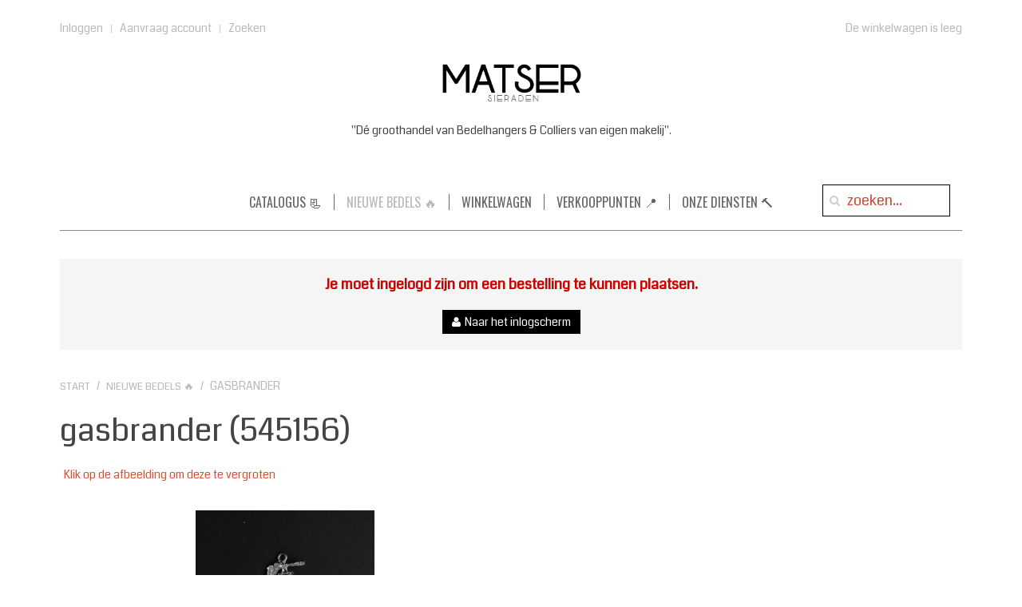

--- FILE ---
content_type: text/html; charset=utf-8
request_url: https://matser-sieraden.nl/index.php?option=com_hikashop&ctrl=product&task=show&cid=9849&name=gasbrander&Itemid=457
body_size: 7456
content:
<!DOCTYPE HTML>
<html lang="nl-nl" dir="ltr"  data-config='{"twitter":0,"plusone":0,"facebook":0,"style":"default"}'>

<head>
<meta http-equiv="X-UA-Compatible" content="IE=edge">
<meta name="viewport" content="width=device-width, initial-scale=1">
<meta charset="utf-8" />
	<meta name="description" content="Of U nu op zoek bent naar uw lievelingsdier, uw favoriete sport of het muziekinstrument dat U bespeelt, op deze website kunt U het allemaal vinden! Wij wensen U veel plezier bij het bekijken van de collectie. Mocht U een Bedel willen kopen, dan vindt U via de knop ‘Verkooppunten’ de juwelier bij U in de buurt" />
	<meta name="generator" content="Joomla! - Open Source Content Management" />
	<title>gasbrander - Matser sieraden - De grootste collectie bedels</title>
	<link href="https://matser-sieraden.nl/index.php?option=com_search&amp;ctrl=product&amp;task=show&amp;cid=9849&amp;name=gasbrander&amp;Itemid=371&amp;format=opensearch" rel="search" title="Zoek Matser sieraden - De grootste collectie bedels" type="application/opensearchdescription+xml" />
	<link href="/templates/yoo_master2/favicon.ico" rel="shortcut icon" type="image/vnd.microsoft.icon" />
	<link href="/media/com_hikashop/css/hikashop.css?v=423" rel="stylesheet" />
	<link href="/media/com_hikashop/css/frontend_default.css?t=1646663103" rel="stylesheet" />
	<link href="/media/com_hikashop/css/font-awesome.css?v=5.2.0" rel="stylesheet" />
	<link href="/media/template/gzip.php?modal-b8bb08b7.css" rel="stylesheet" />
	<link href="/media/com_hikashop/css/notify-metro.css?v=423" rel="stylesheet" />
	<style>

#hikashop_category_information_module_118 div.hikashop_subcontainer,
#hikashop_category_information_module_118 .hikashop_rtop *,#hikashop_category_information_module_118 .hikashop_rbottom * { background:#ffffff; }
#hikashop_category_information_module_118 div.hikashop_subcontainer,
#hikashop_category_information_module_118 div.hikashop_subcontainer span,
#hikashop_category_information_module_118 div.hikashop_container { text-align:center; }
#hikashop_category_information_module_118 div.hikashop_container { margin:10px 10px; }
#hikashop_category_information_module_118 .hikashop_subcontainer { -moz-border-radius: 5px; -webkit-border-radius: 5px; -khtml-border-radius: 5px; border-radius: 5px; }
#hikashop_category_information_module_127 div.hikashop_subcontainer,
#hikashop_category_information_module_127 .hikashop_rtop *,#hikashop_category_information_module_127 .hikashop_rbottom * { background:#ffffff; }
#hikashop_category_information_module_127 div.hikashop_subcontainer,
#hikashop_category_information_module_127 div.hikashop_subcontainer span,
#hikashop_category_information_module_127 div.hikashop_container { text-align:center; }
#hikashop_category_information_module_127 div.hikashop_container { margin:10px 10px; }
#hikashop_category_information_module_127 .hikashop_subcontainer { -moz-border-radius: 5px; -webkit-border-radius: 5px; -khtml-border-radius: 5px; border-radius: 5px; }
	</style>
	<script type="application/json" class="joomla-script-options new">{"csrf.token":"c50a7b09917c2ce55bd2c008c8ef944b","system.paths":{"root":"","base":""}}</script>
	<script src="/media/com_hikashop/js/hikashop.js?v=423"></script>
	<script src="/media/template/gzip.php?mootools-core-2aa88856.js"></script>
	<script src="/media/template/gzip.php?core-cd045f52.js"></script>
	<script src="/media/template/gzip.php?mootools-more-0c269938.js"></script>
	<script src="/media/template/gzip.php?modal-102e5157.js"></script>
	<script src="/media/template/gzip.php?jquery.min-3cfc4480.js"></script>
	<script src="/media/template/gzip.php?jquery-noconflict-1c4db550.js"></script>
	<script src="/media/template/gzip.php?jquery-migrate.min-2b87caaa.js"></script>
	<script src="/media/com_hikashop/js/notify.min.js?v=423"></script>
	<script src="/media/template/gzip.php?bootstrap.min-a910b05b.js"></script>
	<script src="/plugins/hikashop/cartnotify/media/notify.js"></script>
	<script>

window.hikashopFieldsJs = {
	'reqFieldsComp': {},
	'validFieldsComp': {},
	'regexFieldsComp': {},
	'regexValueFieldsComp': {}
};
function hikashopToggleFields(new_value, namekey, field_type, id, prefix) {
	if(!window.hikashop) return false;
	return window.hikashop.toggleField(new_value, namekey, field_type, id, prefix);
}
<!--
function hikashopModifyQuantity(id,obj,add,form,type,moduleid){
	var d = document, cart_type="cart", addStr="", qty=1, e = null;
	if(type) cart_type = type;
	if(add) addStr = "&add=1";

	if(moduleid === undefined) moduleid = 0;

	if(obj){
		qty = parseInt(obj.value);
		if(isNaN(qty)){
			obj.value = qty = 1;
		}
	}else if(document.getElementById("hikashop_product_quantity_field_"+id) && document.getElementById("hikashop_product_quantity_field_"+id).value){
		qty = parseInt(document.getElementById("hikashop_product_quantity_field_"+id).value);
		if(isNaN(qty)){
			document.getElementById("hikashop_product_quantity_field_"+id).value = qty = 1;
		}
	}
	if(form && document[form]){
		var varform = document[form];
		e = d.getElementById("hikashop_cart_type_"+id+"_"+moduleid);

		if(!e)
			e = d.getElementById("hikashop_cart_type_"+id);
		if(cart_type == "wishlist"){
			if(e) e.value = "wishlist";
			f = d.getElementById("type");
			if(f) f.value = "wishlist";
		}else{
			if(e) e.value = "cart";
		}
		if(varform.task) {
			varform.task.value = "updatecart";
		}

		var input = document.createElement("input");
		input.type = "hidden";
		input.name = "from_form";
		input.value = "true";
		varform.appendChild(input);

		varform.submit();
	}else{
		var url = "/index.php?option=com_hikashop&ctrl=product&task=updatecart&tmpl=component&Itemid=457&from=module&product_id="+id+"&cart_type="+cart_type+"&hikashop_ajax=1&quantity="+qty+addStr+"&Itemid=457&return_url=L2luZGV4LnBocD9vcHRpb249Y29tX2hpa2FzaG9wJmN0cmw9Y2hlY2tvdXQmSXRlbWlkPTQ1Nw%3D%3D";
		var completeFct = function(result) {
			var resp = Oby.evalJSON(result);
			var cart_id = (resp && (resp.ret || resp.ret === 0)) ? resp.ret : parseInt(result);
			if(isNaN(cart_id))
				return;
			var triggers = window.Oby.fireAjax(cart_type+'.updated', {id: cart_id, el: el, product_id: id, type: cart_type, resp: resp});
			if(triggers !== false && triggers.length > 0)
				return true;

			var hikaModule = false;
			var checkmodule = false;
			if(result == "notLogged"){
				SqueezeBox.fromElement("hikashop_notice_wishlist_box_trigger_link",{parse: "rel"});
			}else if(result.indexOf("URL|") == 0){
				result = result.replace("URL|","");
				window.location = result;
				return false;
			}else if(result != ""){
				checkmodule = true;
			}
			if(checkmodule){
				if(cart_type != "wishlist") {
					hikaModule = window.document.getElementById("hikashop_cart_module");
				}else{
					hikaModule = window.document.getElementById("hikashop_wishlist_module");
				}
			}

			if(hikaModule) hikaModule.innerHTML = result;

			if(window.jQuery && typeof(jQuery.noConflict) == "function" && !window.hkjQuery) {
				window.hkjQuery = jQuery.noConflict();
			}
			if(window.hkjQuery && typeof(hkjQuery().chosen) == "function") {
				hkjQuery( ".tochosen:not(.chzn-done)" ).removeClass('chzn-done').removeClass('tochosen').chosen();
			}

			if(!hikaModule) {
				window.location = '/index.php?option=com_hikashop&ctrl=checkout&Itemid=457';
			}
		};
		window.Oby.xRequest(url, null, function(xhr){ completeFct(xhr.responseText); });
	}
	return false;
}
//-->

		jQuery(function($) {
			SqueezeBox.initialize({});
			initSqueezeBox();
			$(document).on('subform-row-add', initSqueezeBox);

			function initSqueezeBox(event, container)
			{
				SqueezeBox.assign($(container || document).find('a.modal').get(), {
					parse: 'rel'
				});
			}
		});

		window.jModalClose = function () {
			SqueezeBox.close();
		};

		// Add extra modal close functionality for tinyMCE-based editors
		document.onreadystatechange = function () {
			if (document.readyState == 'interactive' && typeof tinyMCE != 'undefined' && tinyMCE)
			{
				if (typeof window.jModalClose_no_tinyMCE === 'undefined')
				{
					window.jModalClose_no_tinyMCE = typeof(jModalClose) == 'function'  ?  jModalClose  :  false;

					jModalClose = function () {
						if (window.jModalClose_no_tinyMCE) window.jModalClose_no_tinyMCE.apply(this, arguments);
						tinyMCE.activeEditor.windowManager.close();
					};
				}

				if (typeof window.SqueezeBoxClose_no_tinyMCE === 'undefined')
				{
					if (typeof(SqueezeBox) == 'undefined')  SqueezeBox = {};
					window.SqueezeBoxClose_no_tinyMCE = typeof(SqueezeBox.close) == 'function'  ?  SqueezeBox.close  :  false;

					SqueezeBox.close = function () {
						if (window.SqueezeBoxClose_no_tinyMCE)  window.SqueezeBoxClose_no_tinyMCE.apply(this, arguments);
						tinyMCE.activeEditor.windowManager.close();
					};
				}
			}
		};
		
<!--
function hikashopQuantityChange(field, plus, max, min) {
	var d = document, fieldEl = d.getElementById(field);
	if(!fieldEl) return false;
	var current = parseInt(fieldEl.value);
	if(current === NaN) return false;
	if(plus) {
		if(max == 0 || current < max) {
			fieldEl.value = current + 1;
		} else if(max && current == max) {
			alert('Niet genoeg voorraad');
		}
	} else if(current > 1 && current > min) {
		fieldEl.value = current - 1;
	}
	return false;
}
function hikashopCheckQuantityChange(field, max, min) {
	var d = document, fieldEl = d.getElementById(field);
	if(!fieldEl) return false;
	var current = parseInt(fieldEl.value);
	if(current === NaN) return false;
	if(max && max > 0 && current > max) {
		fieldEl.value = max;
		alert('Niet genoeg voorraad');
	} else if(current < min) {
		fieldEl.value = min;
	}
	return false;
}
//-->
window.hikashop.translations_url = "/index.php?option=com_hikashop&ctrl=translations&task=load&Itemid=457";window.hikashop.translations_url = "/index.php?option=com_hikashop&ctrl=translations&task=load&Itemid=457";
jQuery.notify.defaults({"arrowShow":false,"globalPosition":"top right","elementPosition":"top right","clickToHide":true,"autoHideDelay":5000,"autoHide":true});
window.cartNotifyParams = {"reference":"global","img_url":"\/media\/com_hikashop\/images\/icons\/icon-32-newproduct.png","redirect_url":"","redirect_delay":4000,"title":"Product added to the cart","text":"Product succesvol toegevoegd aan de winkelwagen","wishlist_title":"Product added to the wishlist","wishlist_text":"Product succesvol toegevoegd aan de verlanglijst","list_title":"Products added to the cart","list_text":"Products successfully added to the cart","list_wishlist_title":"Products added to the wishlist","list_wishlist_text":"Products successfully added to the wishlist","err_title":"Product not added to the cart","err_text":"Product not added to the cart","err_wishlist_title":"Product not added to the wishlist","err_wishlist_text":"Product not added to the wishlist"};

	</script>

<link rel="apple-touch-icon-precomposed" href="/templates/yoo_master2/apple_touch_icon.png">
<link rel="stylesheet" href="/media/template/gzip.php?bootstrap-4616c255.css">
<link rel="stylesheet" href="/media/template/gzip.php?theme-2987ea90.css">
<script src="/media/template/gzip.php?theme-0e89e856.js"></script>
	<!-- Hotjar Tracking Code for https://matser-sieraden.nl -->
<script>
    (function(h,o,t,j,a,r){
        h.hj=h.hj||function(){(h.hj.q=h.hj.q||[]).push(arguments)};
        h._hjSettings={hjid:2864757,hjsv:6};
        a=o.getElementsByTagName('head')[0];
        r=o.createElement('script');r.async=1;
        r.src=t+h._hjSettings.hjid+j+h._hjSettings.hjsv;
        a.appendChild(r);
    })(window,document,'https://static.hotjar.com/c/hotjar-','.js?sv=');
</script>
</head>

<body class="tm-noblog">

	
	<div class="uk-container uk-container-center">

				<div class="tm-toolbar uk-clearfix uk-hidden-small">

						<div class="uk-float-left"><div class="uk-panel"><ul class="uk-subnav uk-subnav-line">
<li><a href="/index.php?option=com_users&amp;view=login&amp;Itemid=369">Inloggen</a></li><li><a href="/index.php?option=com_rsform&amp;view=rsform&amp;formId=2&amp;Itemid=370">Aanvraag account</a></li><li><a href="/index.php?option=com_search&amp;view=search&amp;Itemid=371">Zoeken</a></li></ul></div></div>
			
						<div class="uk-float-right"><div class="uk-panel"><div class="hikashop_cart_module {" id="hikashop_cart_module">
<script type="text/javascript">
window.Oby.registerAjax(["cart.updated","checkout.cart.updated"], function(params) {
	var o = window.Oby, el = document.getElementById('hikashop_cart_127');
	if(!el) return;
	if(params && params.resp && (params.resp.ret === 0 || params.resp.module == 127)) return;
	if(params && params.type && params.type != 'cart') return;
	o.addClass(el, "hikashop_checkout_loading");
	o.xRequest("/index.php?option=com_hikashop&ctrl=product&task=cart&module_id=127&module_type=cart&tmpl=component&Itemid=457", {update: el, mode:'POST', data:'return_url=aHR0cHM6Ly9tYXRzZXItc2llcmFkZW4ubmwvaW5kZXgucGhwP29wdGlvbj1jb21faGlrYXNob3AmY3RybD1wcm9kdWN0JnRhc2s9c2hvdyZjaWQ9OTg0OSZuYW1lPWdhc2JyYW5kZXImSXRlbWlkPTQ1Nw%3D%3D'}, function(xhr){
		o.removeClass(el, "hikashop_checkout_loading");
	});
});
</script>
<div id="hikashop_cart_127" class="hikashop_cart">
	<div class="hikashop_checkout_loading_elem"></div>
	<div class="hikashop_checkout_loading_spinner small_spinner small_cart"></div>
De winkelwagen is leeg</div>
<div class="clear_both"></div></div>
</div></div>
			
		</div>
		
				<div class="tm-headerbar uk-clearfix uk-hidden-small">

						<a class="tm-logo" href="https://matser-sieraden.nl">
	<img src="/images/logo.png" width="175" alt="Matser sieraden"/>
<h3 class="uk-h5">''Dé groothandel van Bedelhangers & Colliers van eigen makelij''. </h3></a>
			
			
		</div>
		




				<nav class="tm-navbar uk-navbar">


						<ul class="uk-navbar-nav uk-hidden-small">
<li><a href="/index.php?option=com_hikashop&amp;view=category&amp;layout=listing&amp;Itemid=186">Catalogus 📃</a></li><li class="uk-active"><a href="/index.php?option=com_hikashop&amp;view=category&amp;layout=listing&amp;Itemid=457">Nieuwe bedels 🔥</a></li><li><a href="/index.php?option=com_hikashop&amp;view=checkout&amp;layout=show&amp;Itemid=372">Winkelwagen</a></li><li><a href="/index.php?option=com_mymaplocations&amp;view=locations&amp;radius=10&amp;filter_catid=0&amp;limit=30&amp;filter_order=alpha&amp;Itemid=417">Verkooppunten 📍</a></li><li><a href="/index.php?option=com_content&amp;view=article&amp;id=9&amp;Itemid=458">Onze diensten 🔨</a></li></ul>			
						<a href="#offcanvas" class="uk-navbar-toggle uk-visible-small" data-uk-offcanvas></a>
			
						<div class="uk-navbar-flip">
				<div class="uk-navbar-content ">
<form id="search-130-696cf13cc502e" class="uk-search" action="/index.php?option=com_hikashop&amp;view=category&amp;layout=listing&amp;Itemid=457" method="post" data-uk-search="{'source': '/index.php?option=com_search&amp;tmpl=raw&amp;type=json&amp;ordering=&amp;searchphrase=all', 'param': 'searchword', 'msgResultsHeader': 'Zoekresultaten', 'msgMoreResults': 'Meer resultaten', 'msgNoResults': 'Geen resultaten gevonden', flipDropdown: 1}">
	<input class="uk-search-field" type="text" name="searchword" placeholder="zoeken...">
	<input type="hidden" name="task"   value="search">
	<input type="hidden" name="option" value="com_search">
	<input type="hidden" name="Itemid" value="371">
</form>
</div>
			</div>
			
			
		</nav>
		
				<section id="tm-top-a" class="tm-top-a uk-grid" data-uk-grid-match="{target:'> div > .uk-panel'}" data-uk-grid-margin>
<div class="uk-width-1-1"><div class="uk-panel uk-panel-box uk-text-center">
	<h4 class="uk-text-warning"><b>Je moet ingelogd zijn om een bestelling te kunnen plaatsen.</b></h4>

<p><a class="uk-button uk-button-primary" href="/index.php?option=com_users&amp;view=login&amp;Itemid=369"><i class="uk-icon uk-icon-user uk-margin-small-right"></i>Naar het inlogscherm</a></p></div></div>
</section>
		
		
				<div id="tm-middle" class="tm-middle uk-grid" data-uk-grid-match data-uk-grid-margin>

						<div class="tm-main uk-width-medium-1-1">

				
								<main id="tm-content" class="tm-content">

										<ul class="uk-breadcrumb"><li><a href="/index.php?option=com_content&amp;view=article&amp;id=5&amp;Itemid=101">Start</a></li><li><a href="/index.php?option=com_hikashop&amp;view=category&amp;layout=listing&amp;Itemid=457">Nieuwe bedels 🔥</a></li><li class="uk-active"><span>gasbrander</span></li></ul>
					
					<div id="system-message-container">
</div>
<div itemscope itemtype="https://schema.org/Product" id="hikashop_product_545156_1_page" class="hikashop_product_page hikashop_product_of_category_93 hikashop_product_of_category_55">
	<div class='clear_both'></div>
<script type="text/javascript">
function hikashop_product_form_check() {
	var d = document, el = d.getElementById('hikashop_product_quantity_main');
	if(!el)
		return true;
	var inputs = el.getElementsByTagName('input');
	if(inputs && inputs.length > 0)
		return true;
	var links = el.getElementsByTagName('a');
	if(links && links.length > 0)
		return true;
	return false;
}
</script>
	<form action="/index.php?option=com_hikashop&amp;ctrl=product&amp;task=updatecart&amp;Itemid=457" method="post" name="hikashop_product_form" onsubmit="return hikashop_product_form_check();" enctype="multipart/form-data">
<script>
(function($) {
$(document).ready(function() {
	$('#hikashop_product_option_1').hide();
	$("#hikashop_product_option_1").prop("selectedIndex", -1);
  $('#hikashop_product_characteristic_3').change(function () {
    if ($(this).val() == '1') {
		$('#hikashop_product_option_1').hide();
		$('#hikashop_product_option_0').show();
		$("#hikashop_product_option_1").prop("selectedIndex", -1);
		$("#hikashop_product_option_0").prop("selectedIndex", 0);
		
    } else {
        $('#hikashop_product_option_1').show();
		$('#hikashop_product_option_0').hide();
		$("#hikashop_product_option_0").prop("selectedIndex", -1);
		$("#hikashop_product_option_1").prop("selectedIndex", 0);
    }
	hikaProductOptions.change();
});
});
})(jQuery);
</script>

<div id="hikashop_product_top_part" class="hikashop_product_top_part">
	<h1>
		<span id="hikashop_product_name_main" class="hikashop_product_name_main" itemprop="name">gasbrander</span>
		<span  class="hikashop_product_code_main" itemprop="sku">(545156)</span>
	</h1>
</div>

<div class="hk-row-fluid">

	<div id="hikashop_product_left_part" class="hikashop_product_left_part hkc-md-6">
		
		<p class="uk-text-danger uk-margin-remove">Klik op de afbeelding om deze te vergroten</p>
<div id="hikashop_product_image_main" class="hikashop_global_image_div" style="">
	<div id="hikashop_main_image_div" class="hikashop_main_image_div">
		<div class="hikashop_product_main_image_thumb" id="hikashop_image_main_thumb_div"  >
			<div style="text-align:center;clear:both;" class="hikashop_product_main_image">
				<div style="position:relative;text-align:center;clear:both;margin: auto;" class="hikashop_product_main_image_subdiv">
<a title="gasbrander" onclick="SqueezeBox.fromElement(this,{parse:'data-rel'});return false;" href="/images/com_hikashop/upload/545156.jpg" data-rel="{handler:'image'}" target="_blank"><img id="hikashop_main_image" style="margin-top:10px;margin-bottom:10px;display:inline-block;vertical-align:middle" title="gasbrander" alt="545156" src="/images/com_hikashop/upload/thumbnails/200x225f/545156.jpg"/></a>				</div>
			</div>
		</div>
		<meta itemprop="image" content="https://matser-sieraden.nl/images/com_hikashop/upload/545156.jpg"/>
	</div>
	<div id="hikashop_small_image_div" class="hikashop_small_image_div">
	</div>
</div>
<script type="text/javascript">
if(!window.localPage)
	window.localPage = {};
if(!window.localPage.images)
	window.localPage.images = {};
window.localPage.changeImage = function(el, id, url, width, height, title, alt) {
	var d = document, target = d.getElementById(id), w = window, o = window.Oby;
	if(!target) return false;
	target.src = url;
	target.width = width;
	target.height = height;
	target.title = title;
	target.alt = alt;

	var target_src = d.getElementById(id+'_src');
	if(target_src) {
		target_src.srcset = url;
	}
	var target_webp = d.getElementById(id+'_webp');
	if(target_webp) {
		target_webp.srcset = url.substr(0, url.lastIndexOf(".")) + '.webp';
	}

	var thumb_img = null, thumbs_div = d.getElementById('hikashop_small_image_div');
	if(thumbs_div) {
		thumbs_img = thumbs_div.getElementsByTagName('img');
		if(thumbs_img) {
			for(var i = thumbs_img.length - 1; i >= 0; i--) {
				o.removeClass(thumbs_img[i], 'hikashop_child_image_active');
			}
		}
	}
	thumb_img = el.getElementsByTagName('img');
	if(thumb_img) {
		for(var i = thumb_img.length - 1; i >= 0; i--) {
			o.addClass(thumb_img[i], 'hikashop_child_image_active');
		}
	}

	window.localPage.images[id] = el;
	return false;
};
window.localPage.openImage = function(id, variant_name, e) {
	if(!variant_name) variant_name = '';
	if(!window.localPage.images[id])
		window.localPage.images[id] = document.getElementById('hikashop_first_thumbnail' + variant_name);

	e = e || window.event;
	e.stopPropagation();
	e.cancelBubble = true;
	window.Oby.cancelEvent(e);
	window.localPage.images[id].click();
	return false;
};
</script>
	
		
	</div>

	<div id="hikashop_product_right_part" class="hikashop_product_right_part hkc-md-6">

		<div id="hikashop_product_vote_mini" class="hikashop_product_vote_mini"></div>

		<div id="hikashop_product_contact_main" class="hikashop_product_contact_main">		</div>

<div id="hikashop_product_tags_main" class="hikashop_product_tags"></div>
	<span id="hikashop_product_id_main" class="hikashop_product_id_main">
		<input type="hidden" name="product_id" value="9850" />
	</span>


</div>
</div>

<div id="hikashop_product_bottom_part" class="hikashop_product_bottom_part">


	<div id="hikashop_product_description_main" class="hikashop_product_description_main" itemprop="description">De bedel maat is in mm <strong>Lengte</strong> x <strong>Hoogte</strong>

<h3> ± L<strong> 14.05 </strong> x H<strong> 13.11 </strong></h3>

<h3><em> ± Zilvergewicht:</em> <strong>2.45 gram</strong></h3></div>
	<span id="hikashop_product_url_main" class="hikashop_product_url_main"></span>

<div id="hikashop_product_files_main" class="hikashop_product_files_main">
</div>

</div>
		<input type="hidden" name="cart_type" id="type" value="cart"/>
		<input type="hidden" name="add" value="1"/>
		<input type="hidden" name="ctrl" value="product"/>
		<input type="hidden" name="task" value="updatecart"/>
		<input type="hidden" name="return_url" value="L2luZGV4LnBocD9vcHRpb249Y29tX2hpa2FzaG9wJmN0cmw9Y2hlY2tvdXQmSXRlbWlkPTQ1Nw%3D%3D"/>
	</form>
<div id="hikashop_product_image_1" class="hikashop_global_image_div" style="display:none;">
	<div id="hikashop_main_image_div_1" class="hikashop_main_image_div">
		<div class="hikashop_product_main_image_thumb" id="hikashop_image_main_thumb_div_1"  >
			<div style="text-align:center;clear:both;" class="hikashop_product_main_image">
				<div style="position:relative;text-align:center;clear:both;margin: auto;" class="hikashop_product_main_image_subdiv">
<a title="gasbrander" onclick="SqueezeBox.fromElement(this,{parse:'data-rel'});return false;" href="/images/com_hikashop/upload/545156.jpg" data-rel="{handler:'image'}" target="_blank"><img id="hikashop_main_image_1" style="margin-top:10px;margin-bottom:10px;display:inline-block;vertical-align:middle" title="gasbrander" alt="545156" src="/images/com_hikashop/upload/thumbnails/200x225f/545156.jpg"/></a>				</div>
			</div>
		</div>
	</div>
	<div id="hikashop_small_image_div_1" class="hikashop_small_image_div">
	</div>
</div>
	<div id="hikashop_product_name_1" style="display:none;">gasbrander<span class="hikashop_product_variant_subname">: Zilver</span></div>
	<div id="hikashop_product_code_1" style="display:none;">545156_1</div>
	<div id="hikashop_product_price_1" style="display:none;">	<span class="hikashop_product_price_full"><span class="hikashop_product_price hikashop_product_price_0" itemprop="price" content="31.63">€ 31,63</span> <span class="hikashop_product_price_per_unit">stuk</span></span>
</div>
	<input type="hidden" name="hikashop_price_product" value="9850" />
	<input type="hidden" id="hikashop_price_product_9850" value="31.63399" />
	<input type="hidden" id="hikashop_price_product_with_options_9850" value="31.63399" />
	<div id="hikashop_product_quantity_1" style="display:none;">	<div class="hikashop_product_stock">		<table>
			<tr>
				<td rowspan="2">
					<input id="hikashop_product_quantity_field_1" type="text" value="1" onfocus="this.select()" class="hikashop_product_quantity_field" name="quantity" data-hk-qty-min="1" data-hk-qty-max="0" onchange="window.hikashop.checkQuantity(this);" />
				</td>
				<td>
					<a class="hikashop_product_quantity_field_change_plus hikashop_product_quantity_field_change" href="#" data-hk-qty-mod="1" onclick="return window.hikashop.updateQuantity(this,'hikashop_product_quantity_field_1');">+</a>
				</td>
				<td rowspan="2"><input type="submit" class=" button hikashop_cart_input_button" name="add" value="Aan winkelwagen toevoegen" onclick="var field=document.getElementById('hikashop_product_quantity_field_1');if(hikashopCheckChangeForm('item','hikashop_product_form')){ return hikashopModifyQuantity('9850',field,1,'hikashop_product_form','cart'); } else { return false; }" /></td>
			</tr>
			<tr>
				<td>
					<a class="hikashop_product_quantity_field_change_minus hikashop_product_quantity_field_change" href="#" data-hk-qty-mod="-1" onclick="return window.hikashop.updateQuantity(this,'hikashop_product_quantity_field_1');">&ndash;</a>
				</td>
			</tr>
		</table>
	</div>
</div>
	<div id="hikashop_product_contact_1" style="display:none;"></div>
		<span id="hikashop_product_id_1">
			<input type="hidden" name="product_id" value="9850" />
		</span>
	<div id="hikashop_product_files_1" style="display:none;">
	</div>
<div id="hikashop_product_image_2" class="hikashop_global_image_div" style="display:none;">
	<div id="hikashop_main_image_div_2" class="hikashop_main_image_div">
		<div class="hikashop_product_main_image_thumb" id="hikashop_image_main_thumb_div_2"  >
			<div style="text-align:center;clear:both;" class="hikashop_product_main_image">
				<div style="position:relative;text-align:center;clear:both;margin: auto;" class="hikashop_product_main_image_subdiv">
<a title="gasbrander" onclick="SqueezeBox.fromElement(this,{parse:'data-rel'});return false;" href="/images/com_hikashop/upload/545156.jpg" data-rel="{handler:'image'}" target="_blank"><img id="hikashop_main_image_2" style="margin-top:10px;margin-bottom:10px;display:inline-block;vertical-align:middle" title="gasbrander" alt="545156" src="/images/com_hikashop/upload/thumbnails/200x225f/545156.jpg"/></a>				</div>
			</div>
		</div>
	</div>
	<div id="hikashop_small_image_div_2" class="hikashop_small_image_div">
	</div>
</div>
	<div id="hikashop_product_name_2" style="display:none;">gasbrander<span class="hikashop_product_variant_subname">: Goud</span></div>
	<div id="hikashop_product_code_2" style="display:none;">545156_2</div>
	<div id="hikashop_product_price_2" style="display:none;">	<span class="hikashop_product_price_full"><span class="hikashop_product_price hikashop_product_price_0" data-itemprop="price" data-content="393.09">€ 393,09</span> <span class="hikashop_product_price_per_unit">stuk</span></span>
</div>
	<input type="hidden" name="hikashop_price_product" value="9851" />
	<input type="hidden" id="hikashop_price_product_9851" value="393.09318" />
	<input type="hidden" id="hikashop_price_product_with_options_9851" value="393.09318" />
	<div id="hikashop_product_quantity_2" style="display:none;">	<div class="hikashop_product_stock">		<table>
			<tr>
				<td rowspan="2">
					<input id="hikashop_product_quantity_field_3" type="text" value="1" onfocus="this.select()" class="hikashop_product_quantity_field" name="quantity" data-hk-qty-min="1" data-hk-qty-max="0" onchange="window.hikashop.checkQuantity(this);" />
				</td>
				<td>
					<a class="hikashop_product_quantity_field_change_plus hikashop_product_quantity_field_change" href="#" data-hk-qty-mod="1" onclick="return window.hikashop.updateQuantity(this,'hikashop_product_quantity_field_3');">+</a>
				</td>
				<td rowspan="2"><input type="submit" class=" button hikashop_cart_input_button" name="add" value="Aan winkelwagen toevoegen" onclick="var field=document.getElementById('hikashop_product_quantity_field_3');if(hikashopCheckChangeForm('item','hikashop_product_form')){ return hikashopModifyQuantity('9851',field,1,'hikashop_product_form','cart'); } else { return false; }" /></td>
			</tr>
			<tr>
				<td>
					<a class="hikashop_product_quantity_field_change_minus hikashop_product_quantity_field_change" href="#" data-hk-qty-mod="-1" onclick="return window.hikashop.updateQuantity(this,'hikashop_product_quantity_field_3');">&ndash;</a>
				</td>
			</tr>
		</table>
	</div>
</div>
	<div id="hikashop_product_contact_2" style="display:none;"></div>
		<span id="hikashop_product_id_2">
			<input type="hidden" name="product_id" value="9851" />
		</span>
	<div id="hikashop_product_files_2" style="display:none;">
	</div>
	<div class="hikashop_submodules" id="hikashop_submodules" style="clear:both">
<div id="hikashop_module_118" class="hikashop_module ">
<div id="hikashop_category_information_module_118" class="hikashop_category_information hikashop_products_listing_main hikashop_product_listing_2 filter_refresh_div" data-refresh-class="hikashop_checkout_loading" data-refresh-url="https://matser-sieraden.nl/index.php?option=com_hikashop&ctrl=product&task=show&cid=9849&name=gasbrander&Itemid=457&tmpl=raw&filter=1" data-use-url="1">
		<div class="hikashop_checkout_loading_elem"></div>
		<div class="hikashop_checkout_loading_spinner"></div>
	</div></div>
	</div>
	<div class="hikashop_external_comments" id="hikashop_external_comments" style="clear:both">
	</div>
</div>
<!--  HikaShop Component powered by http://www.hikashop.com -->
	<!-- version Business : 4.2.3 [2003232040] -->
				</main>
				
				
			</div>
			
                                    
		</div>
		
		
		
				<footer id="tm-footer" class="tm-footer">

			
			<div class="uk-panel">
<div class="pr-copyright">
	
	<p>	Copyright © 2026 Matser sieraden	</p>
</div>
</div>
		</footer>
		
	</div>

	<!-- Global site tag (gtag.js) - Google Analytics -->
<script async src="https://www.googletagmanager.com/gtag/js?id=UA-143151484-1"></script>
<script>
  window.dataLayer = window.dataLayer || [];
  function gtag(){dataLayer.push(arguments);}
  gtag('js', new Date());

  gtag('config', 'UA-143151484-1', { 'anonymize_ip': true });
</script>
		<div id="offcanvas" class="uk-offcanvas">
		<div class="uk-offcanvas-bar"><ul class="uk-nav uk-nav-offcanvas">
<li><a href="/index.php?option=com_hikashop&amp;view=category&amp;layout=listing&amp;Itemid=186">Catalogus 📃</a></li><li class="uk-active"><a href="/index.php?option=com_hikashop&amp;view=category&amp;layout=listing&amp;Itemid=457">Nieuwe bedels 🔥</a></li><li><a href="/index.php?option=com_hikashop&amp;view=checkout&amp;layout=show&amp;Itemid=372">Winkelwagen</a></li><li><a href="/index.php?option=com_mymaplocations&amp;view=locations&amp;radius=10&amp;filter_catid=0&amp;limit=30&amp;filter_order=alpha&amp;Itemid=417">Verkooppunten 📍</a></li><li><a href="/index.php?option=com_content&amp;view=article&amp;id=9&amp;Itemid=458">Onze diensten 🔨</a></li></ul></div>
	</div>
	
</body>
</html>

--- FILE ---
content_type: application/x-javascript
request_url: https://matser-sieraden.nl/media/template/gzip.php?theme-0e89e856.js
body_size: 17783
content:
/*! UIkit 2.16.2 | http://www.getuikit.com | (c) 2014 YOOtheme | MIT License */
(function(core){if(typeof define=="function"&&define.amd){define("uikit",function(){var uikit=window.UIkit||core(window,window.jQuery,window.document);uikit.load=function(res,req,onload,config){var resources=res.split(','),load=[],i,base=(config.config&&config.config.uikit&&config.config.uikit.base?config.config.uikit.base:"").replace(/\/+$/g,"");if(!base){throw new Error("Please define base path to UIkit in the requirejs config.");}
for(i=0;i<resources.length;i+=1){var resource=resources[i].replace(/\./g,'/');load.push(base+'/components/'+resource);}
req(load,function(){onload(uikit);});};return uikit;});}
if(!window.jQuery){throw new Error("UIkit requires jQuery");}
if(window&&window.jQuery){core(window,window.jQuery,window.document);}})(function(global,$,doc){"use strict";var UI={},_UI=window.UIkit;UI.version='2.16.2';UI._prefix='uk';UI.noConflict=function(prefix){if(_UI){window.UIkit=_UI;$.UIkit=_UI;$.fn.uk=_UI.fn;}
if(prefix){}UI._prefix=prefix;return UI;};UI.prefix=function(str){return typeof(str)=='string'?str.replace(/@/g,UI._prefix):str;};UI.$=function(){if(arguments[0]&&typeof(arguments[0])=='string'){arguments[0]=UI.prefix(arguments[0]);}
var obj=$.apply($,arguments),i;if(!obj.length){return obj;}
['find','filter','closest','attr','parent','parents','children','addClass','removeClass','toggleClass','hasClass','is','on','one'].forEach(function(m){var method=obj[m],result,collections=['find','filter','parent','parents','children','closest'];obj[m]=function(){for(i=0;i<arguments.length;i++){if(typeof(arguments[i])=='string'){arguments[i]=UI.prefix(arguments[i]);}}
result=method.apply(this,arguments);return(collections.indexOf(m)>-1)?UI.$(result):result;};return obj;});return obj;};UI.$doc=UI.$(document);UI.$win=UI.$(window);UI.$html=UI.$('html');UI.fn=function(command,options){var args=arguments,cmd=command.match(/^([a-z\-]+)(?:\.([a-z]+))?/i),component=cmd[1],method=cmd[2];if(!UI[component]){$.error("UIkit component ["+component+"] does not exist.");return this;}
return this.each(function(){var $this=$(this),data=$this.data(component);if(!data)$this.data(component,(data=UI[component](this,method?undefined:options)));if(method)data[method].apply(data,Array.prototype.slice.call(args,1));});};UI.support={};UI.support.transition=(function(){var transitionEnd=(function(){var element=doc.body||doc.documentElement,transEndEventNames={WebkitTransition:'webkitTransitionEnd',MozTransition:'transitionend',OTransition:'oTransitionEnd otransitionend',transition:'transitionend'},name;for(name in transEndEventNames){if(element.style[name]!==undefined)return transEndEventNames[name];}}());return transitionEnd&&{end:transitionEnd};})();UI.support.animation=(function(){var animationEnd=(function(){var element=doc.body||doc.documentElement,animEndEventNames={WebkitAnimation:'webkitAnimationEnd',MozAnimation:'animationend',OAnimation:'oAnimationEnd oanimationend',animation:'animationend'},name;for(name in animEndEventNames){if(element.style[name]!==undefined)return animEndEventNames[name];}}());return animationEnd&&{end:animationEnd};})();UI.support.requestAnimationFrame=window.requestAnimationFrame||window.webkitRequestAnimationFrame||window.mozRequestAnimationFrame||window.msRequestAnimationFrame||window.oRequestAnimationFrame||function(callback){setTimeout(callback,1000/60);};UI.support.touch=(('ontouchstart'in window&&navigator.userAgent.toLowerCase().match(/mobile|tablet/))||(global.DocumentTouch&&document instanceof global.DocumentTouch)||(global.navigator.msPointerEnabled&&global.navigator.msMaxTouchPoints>0)||(global.navigator.pointerEnabled&&global.navigator.maxTouchPoints>0)||false);UI.support.mutationobserver=(global.MutationObserver||global.WebKitMutationObserver||null);UI.Utils={};UI.Utils.str2json=function(str){return str.replace(/([\$\w]+)\s*:/g,function(_,$1){return'"'+$1+'":';}).replace(/'([^']+)'/g,function(_,$1){return'"'+$1+'"';});};UI.Utils.debounce=function(func,wait,immediate){var timeout;return function(){var context=this,args=arguments;var later=function(){timeout=null;if(!immediate)func.apply(context,args);};var callNow=immediate&&!timeout;clearTimeout(timeout);timeout=setTimeout(later,wait);if(callNow)func.apply(context,args);};};UI.Utils.removeCssRules=function(selectorRegEx){var idx,idxs,stylesheet,_i,_j,_k,_len,_len1,_len2,_ref;if(!selectorRegEx)return;setTimeout(function(){try{_ref=document.styleSheets;for(_i=0,_len=_ref.length;_i<_len;_i++){stylesheet=_ref[_i];idxs=[];stylesheet.cssRules=stylesheet.cssRules;for(idx=_j=0,_len1=stylesheet.cssRules.length;_j<_len1;idx=++_j){if(stylesheet.cssRules[idx].type===CSSRule.STYLE_RULE&&selectorRegEx.test(stylesheet.cssRules[idx].selectorText)){idxs.unshift(idx);}}
for(_k=0,_len2=idxs.length;_k<_len2;_k++){stylesheet.deleteRule(idxs[_k]);}}}catch(_error){}},0);};UI.Utils.isInView=function(element,options){var $element=$(element);if(!$element.is(':visible')){return false;}
var window_left=UI.$win.scrollLeft(),window_top=UI.$win.scrollTop(),offset=$element.offset(),left=offset.left,top=offset.top;options=$.extend({topoffset:0,leftoffset:0},options);if(top+$element.height()>=window_top&&top-options.topoffset<=window_top+UI.$win.height()&&left+$element.width()>=window_left&&left-options.leftoffset<=window_left+UI.$win.width()){return true;}else{return false;}};UI.Utils.checkDisplay=function(context,initanimation){var elements=UI.$('[data-@-margin], [data-@-grid-match], [data-@-grid-margin], [data-@-check-display]',context||document),animated;if(context&&!elements.length){elements=$(context);}
elements.trigger(UI.prefix('display.@.check'));if(initanimation){if(typeof(initanimation)!='string'){initanimation=UI.prefix('[class*="@-animation-"]');}
elements.find(initanimation).each(function(){var ele=UI.$(this),cls=ele.attr('class'),anim=cls.match(/uk\-animation\-(.+)/);ele.removeClass(anim[0]).width();ele.addClass(anim[0]);});}
return elements;};UI.Utils.options=function(string){if($.isPlainObject(string))return string;var start=(string?string.indexOf("{"):-1),options={};if(start!=-1){try{options=JSON.parse(UI.Utils.str2json(string.substr(start)));}catch(e){}}
return options;};UI.Utils.animate=function(element,cls){var d=$.Deferred();element=UI.$(element);cls=UI.prefix(cls);element.css('display','none').addClass(cls).one(UI.support.animation.end,function(){element.removeClass(cls);d.resolve();}).width();element.css('display','');return d.promise();};UI.Utils.uid=function(prefix){return(prefix||'id')+(new Date().getTime())+"RAND"+(Math.ceil(Math.random()*100000));};UI.Utils.template=function(str,data){var tokens=str.replace(/\n/g,'\\n').replace(/\{\{\{\s*(.+?)\s*\}\}\}/g,"{{!$1}}").split(/(\{\{\s*(.+?)\s*\}\})/g),i=0,toc,cmd,prop,val,fn,output=[],openblocks=0;while(i<tokens.length){toc=tokens[i];if(toc.match(/\{\{\s*(.+?)\s*\}\}/)){i=i+1;toc=tokens[i];cmd=toc[0];prop=toc.substring(toc.match(/^(\^|\#|\!|\~|\:)/)?1:0);switch(cmd){case'~':output.push("for(var $i=0;$i<"+prop+".length;$i++) { var $item = "+prop+"[$i];");openblocks++;break;case':':output.push("for(var $key in "+prop+") { var $val = "+prop+"[$key];");openblocks++;break;case'#':output.push("if("+prop+") {");openblocks++;break;case'^':output.push("if(!"+prop+") {");openblocks++;break;case'/':output.push("}");openblocks--;break;case'!':output.push("__ret.push("+prop+");");break;default:output.push("__ret.push(escape("+prop+"));");break;}}else{output.push("__ret.push('"+toc.replace(/\'/g,"\\'")+"');");}
i=i+1;}
fn=new Function('$data',['var __ret = [];','try {','with($data){',(!openblocks?output.join(''):'__ret = ["Not all blocks are closed correctly."]'),'};','}catch(e){__ret = [e.message];}','return __ret.join("").replace(/\\n\\n/g, "\\n");',"function escape(html) { return String(html).replace(/&/g, '&amp;').replace(/\"/g, '&quot;').replace(/</g, '&lt;').replace(/>/g, '&gt;');}"].join("\n"));return data?fn(data):fn;};UI.Utils.events={};UI.Utils.events.click=UI.support.touch?'tap':'click';window.UIkit=UI;$.UIkit=UI;$.fn.uk=UI.fn;UI.langdirection=UI.$html.attr("dir")=="rtl"?"right":"left";UI.components={};UI.component=function(name,def){var fn=function(element,options){var $this=this;this.UIkit=UI;this.element=element?UI.$(element):null;this.options=$.extend(true,{},this.defaults,options);this.plugins={};if(this.element){this.element.data(name,this);}
this.init();(this.options.plugins.length?this.options.plugins:Object.keys(fn.plugins)).forEach(function(plugin){if(fn.plugins[plugin].init){fn.plugins[plugin].init($this);$this.plugins[plugin]=true;}});this.trigger('init.uk.component',[name,this]);return this;};fn.plugins={};$.extend(true,fn.prototype,{defaults:{plugins:[]},boot:function(){},init:function(){},on:function(a1,a2,a3){return UI.$(this.element||this).on(a1,a2,a3);},one:function(a1,a2,a3){return UI.$(this.element||this).one(a1,a2,a3);},off:function(evt){return UI.$(this.element||this).off(evt);},trigger:function(evt,params){return UI.$(this.element||this).trigger(evt,params);},find:function(selector){return UI.$(this.element?this.element:[]).find(selector);},proxy:function(obj,methods){var $this=this;methods.split(' ').forEach(function(method){if(!$this[method])$this[method]=function(){return obj[method].apply(obj,arguments);};});},mixin:function(obj,methods){var $this=this;methods.split(' ').forEach(function(method){if(!$this[method])$this[method]=obj[method].bind($this);});}},def);this.components[name]=fn;this[name]=function(){var element,options;if(arguments.length){switch(arguments.length){case 1:if(typeof arguments[0]==="string"||arguments[0].nodeType||arguments[0]instanceof jQuery){element=$(arguments[0]);}else{options=arguments[0];}
break;case 2:element=$(arguments[0]);options=arguments[1];break;}}
if(element&&element.data(name)){return element.data(name);}
return(new UI.components[name](element,options));};if(UI.domready){UI.component.boot(name);}
return fn;};UI.plugin=function(component,name,def){this.components[component].plugins[name]=def;};UI.component.boot=function(name){if(UI.components[name].prototype&&UI.components[name].prototype.boot&&!UI.components[name].booted){UI.components[name].prototype.boot.apply(UI,[]);UI.components[name].booted=true;}};UI.component.bootComponents=function(){for(var component in UI.components){UI.component.boot(component);}};UI.domObservers=[];UI.domready=false;UI.ready=function(fn){UI.domObservers.push(fn);if(UI.domready){fn(document);}};UI.on=function(a1,a2,a3){if(a1&&a1.indexOf('ready.uk.dom')>-1&&UI.domready){a2.apply(UI.$doc);}
return UI.$doc.on(a1,a2,a3);};UI.one=function(a1,a2,a3){if(a1&&a1.indexOf('ready.uk.dom')>-1&&UI.domready){a2.apply(UI.$doc);return UI.$doc;}
return UI.$doc.one(a1,a2,a3);};UI.trigger=function(evt,params){return UI.$doc.trigger(evt,params);};UI.domObserve=function(selector,fn){if(!UI.support.mutationobserver)return;fn=fn||function(){};UI.$(selector).each(function(){var element=this,$element=UI.$(element);if($element.data('observer')){return;}
try{var observer=new UI.support.mutationobserver(UI.Utils.debounce(function(mutations){fn.apply(element,[]);$element.trigger(UI.prefix('changed.@.dom'));},50));observer.observe(element,{childList:true,subtree:true});$element.data('observer',observer);}catch(e){}});};$(function(){UI.$body=UI.$('body');UI.ready(function(context){UI.domObserve('[data-@-observe]');});UI.on('ready.uk.dom',function(){UI.domObservers.forEach(function(fn){fn(document);});if(UI.domready)UI.Utils.checkDisplay(document);});UI.on('changed.uk.dom',function(e){var ele=e.target;UI.domObservers.forEach(function(fn){fn(ele);});UI.Utils.checkDisplay(ele);});UI.trigger('beforeready.uk.dom');UI.component.bootComponents();setInterval((function(){var memory={x:window.pageXOffset,y:window.pageYOffset},dir;var fn=function(){if(memory.x!=window.pageXOffset||memory.y!=window.pageYOffset){dir={x:0,y:0};if(window.pageXOffset!=memory.x)dir.x=window.pageXOffset>memory.x?1:-1;if(window.pageYOffset!=memory.y)dir.y=window.pageYOffset>memory.y?1:-1;memory={"dir":dir,"x":window.pageXOffset,"y":window.pageYOffset};UI.$doc.trigger('scrolling.uk.document',[memory]);}};if(UI.support.touch){UI.$html.on('touchmove touchend MSPointerMove MSPointerUp pointermove pointerup',fn);}
if(memory.x||memory.y)fn();return fn;})(),15);UI.trigger('ready.uk.dom');if(UI.support.touch){if(navigator.userAgent.match(/(iPad|iPhone|iPod)/g)){UI.$win.on('load orientationchange resize',UI.Utils.debounce((function(){var fn=function(){$(UI.prefix('.@-height-viewport')).css('height',window.innerHeight);return fn;};return fn();})(),100));}}
UI.trigger('afterready.uk.dom');UI.domready=true;});UI.$html.addClass(UI.support.touch?"@-touch":"@-notouch");if(UI.support.touch){var hoverset=false,exclude,selector='.@-overlay, .@-overlay-toggle, .@-caption-toggle, .@-animation-hover, .@-has-hover';UI.$html.on('touchstart MSPointerDown pointerdown',selector,function(){if(hoverset)UI.$('.@-hover').removeClass('@-hover');hoverset=UI.$(this).addClass('@-hover');}).on('touchend MSPointerUp pointerup',function(e){exclude=UI.$(e.target).parents(selector);if(hoverset)hoverset.not(exclude).removeClass('@-hover');});}
return UI;});;(function($){if($.fn.swipeLeft){return;}
var touch={},touchTimeout,tapTimeout,swipeTimeout,longTapTimeout,longTapDelay=750,gesture;function swipeDirection(x1,x2,y1,y2){return Math.abs(x1-x2)>=Math.abs(y1-y2)?(x1-x2>0?'Left':'Right'):(y1-y2>0?'Up':'Down');}
function longTap(){longTapTimeout=null;if(touch.last){touch.el.trigger('longTap');touch={};}}
function cancelLongTap(){if(longTapTimeout)clearTimeout(longTapTimeout);longTapTimeout=null;}
function cancelAll(){if(touchTimeout)clearTimeout(touchTimeout);if(tapTimeout)clearTimeout(tapTimeout);if(swipeTimeout)clearTimeout(swipeTimeout);if(longTapTimeout)clearTimeout(longTapTimeout);touchTimeout=tapTimeout=swipeTimeout=longTapTimeout=null;touch={};}
function isPrimaryTouch(event){return event.pointerType==event.MSPOINTER_TYPE_TOUCH&&event.isPrimary;}
$(function(){var now,delta,deltaX=0,deltaY=0,firstTouch;if('MSGesture'in window){gesture=new MSGesture();gesture.target=document.body;}
$(document).on('MSGestureEnd gestureend',function(e){var swipeDirectionFromVelocity=e.originalEvent.velocityX>1?'Right':e.originalEvent.velocityX<-1?'Left':e.originalEvent.velocityY>1?'Down':e.originalEvent.velocityY<-1?'Up':null;if(swipeDirectionFromVelocity){touch.el.trigger('swipe');touch.el.trigger('swipe'+swipeDirectionFromVelocity);}}).on('touchstart MSPointerDown pointerdown',function(e){if(e.type=='MSPointerDown'&&!isPrimaryTouch(e.originalEvent))return;firstTouch=(e.type=='MSPointerDown'||e.type=='pointerdown')?e:e.originalEvent.touches[0];now=Date.now();delta=now-(touch.last||now);touch.el=$('tagName'in firstTouch.target?firstTouch.target:firstTouch.target.parentNode);if(touchTimeout)clearTimeout(touchTimeout);touch.x1=firstTouch.pageX;touch.y1=firstTouch.pageY;if(delta>0&&delta<=250)touch.isDoubleTap=true;touch.last=now;longTapTimeout=setTimeout(longTap,longTapDelay);if(gesture&&(e.type=='MSPointerDown'||e.type=='pointerdown'||e.type=='touchstart')){gesture.addPointer(e.originalEvent.pointerId);}}).on('touchmove MSPointerMove pointermove',function(e){if(e.type=='MSPointerMove'&&!isPrimaryTouch(e.originalEvent))return;firstTouch=(e.type=='MSPointerMove'||e.type=='pointermove')?e:e.originalEvent.touches[0];cancelLongTap();touch.x2=firstTouch.pageX;touch.y2=firstTouch.pageY;deltaX+=Math.abs(touch.x1-touch.x2);deltaY+=Math.abs(touch.y1-touch.y2);}).on('touchend MSPointerUp pointerup',function(e){if(e.type=='MSPointerUp'&&!isPrimaryTouch(e.originalEvent))return;cancelLongTap();if((touch.x2&&Math.abs(touch.x1-touch.x2)>30)||(touch.y2&&Math.abs(touch.y1-touch.y2)>30)){swipeTimeout=setTimeout(function(){touch.el.trigger('swipe');touch.el.trigger('swipe'+(swipeDirection(touch.x1,touch.x2,touch.y1,touch.y2)));touch={};},0);}else if('last'in touch){if(isNaN(deltaX)||(deltaX<30&&deltaY<30)){tapTimeout=setTimeout(function(){var event=$.Event('tap');event.cancelTouch=cancelAll;touch.el.trigger(event);if(touch.isDoubleTap){touch.el.trigger('doubleTap');touch={};}
else{touchTimeout=setTimeout(function(){touchTimeout=null;touch.el.trigger('singleTap');touch={};},250);}},0);}else{touch={};}
deltaX=deltaY=0;}}).on('touchcancel MSPointerCancel',cancelAll);$(window).on('scroll',cancelAll);});['swipe','swipeLeft','swipeRight','swipeUp','swipeDown','doubleTap','tap','singleTap','longTap'].forEach(function(eventName){$.fn[eventName]=function(callback){return $(this).on(eventName,callback);};});})(jQuery);(function($,UI){"use strict";var stacks=[];UI.component('stackMargin',{defaults:{'cls':'@-margin-small-top'},boot:function(){UI.ready(function(context){UI.$("[data-@-margin]",context).each(function(){var ele=UI.$(this),obj;if(!ele.data("stackMargin")){obj=UI.stackMargin(ele,UI.Utils.options(ele.attr("data-@-margin")));}});});},init:function(){var $this=this;this.columns=this.element.children();if(!this.columns.length)return;UI.$win.on('resize orientationchange',(function(){var fn=function(){$this.process();};$(function(){fn();UI.$win.on("load",fn);});return UI.Utils.debounce(fn,20);})());UI.$html.on("changed.uk.dom",function(e){$this.columns=$this.element.children();$this.process();});this.on("display.uk.check",function(e){$this.columns=$this.element.children();if(this.element.is(":visible"))this.process();}.bind(this));stacks.push(this);},process:function(){var $this=this;UI.Utils.stackMargin(this.columns,this.options);return this;},revert:function(){this.columns.removeClass(this.options.cls);return this;}});UI.ready((function(){var iframes=[],check=function(){iframes.forEach(function(iframe){if(!iframe.is(':visible'))return;var width=iframe.parent().width(),iwidth=iframe.data('width'),ratio=(width/iwidth),height=Math.floor(ratio*iframe.data('height'));iframe.css({'height':(width<iwidth)?height:iframe.data('height')});});};UI.$win.on('resize',UI.Utils.debounce(check,15));return function(context){UI.$('iframe.@-responsive-width',context).each(function(){var iframe=$(this);if(!iframe.data('responsive')&&iframe.attr('width')&&iframe.attr('height')){iframe.data('width',iframe.attr('width'));iframe.data('height',iframe.attr('height'));iframe.data('responsive',true);iframes.push(iframe);}});check();};})());UI.Utils.stackMargin=function(elements,options){options=$.extend({'cls':'@-margin-small-top'},options);options.cls=UI.prefix(options.cls);elements=$(elements).removeClass(options.cls);var skip=false,firstvisible=elements.filter(":visible:first"),offset=firstvisible.length?(firstvisible.position().top+firstvisible.outerHeight())-1:false;if(offset===false)return;elements.each(function(){var column=UI.$(this);if(column.is(":visible")){if(skip){column.addClass(options.cls);}else{if(column.position().top>=offset){skip=column.addClass(options.cls);}}}});};})(jQuery,UIkit);(function($,UI){"use strict";UI.component('smoothScroll',{boot:function(){UI.$html.on("click.smooth-scroll.uikit","[data-@-smooth-scroll]",function(e){var ele=UI.$(this);if(!ele.data("smoothScroll")){var obj=UI.smoothScroll(ele,UI.Utils.options(ele.attr("data-@-smooth-scroll")));ele.trigger("click");}
return false;});},init:function(){var $this=this;this.on("click",function(e){e.preventDefault();scrollToElement(UI.$(this.hash).length?UI.$(this.hash):UI.$("body"),$this.options);});}});function scrollToElement(ele,options){options=$.extend({duration:1000,transition:'easeOutExpo',offset:0,complete:function(){}},options);var target=ele.offset().top-options.offset,docheight=UI.$doc.height(),winheight=window.innerHeight;if((target+winheight)>docheight){target=docheight-winheight;}
UI.$("html,body").stop().animate({scrollTop:target},options.duration,options.transition).promise().done(options.complete);}
UI.Utils.scrollToElement=scrollToElement;if(!$.easing.easeOutExpo){$.easing.easeOutExpo=function(x,t,b,c,d){return(t==d)?b+c:c*(-Math.pow(2,-10*t/d)+1)+b;};}})(jQuery,UIkit);(function($,UI){"use strict";var $win=UI.$win,$doc=UI.$doc,scrollspies=[],checkScrollSpy=function(){for(var i=0;i<scrollspies.length;i++){UI.support.requestAnimationFrame.apply(window,[scrollspies[i].check]);}};UI.component('scrollspy',{defaults:{"cls":"@-scrollspy-inview","initcls":"@-scrollspy-init-inview","topoffset":0,"leftoffset":0,"repeat":false,"delay":0},boot:function(){$doc.on("scrolling.uk.document",checkScrollSpy);$win.on("resize orientationchange",UI.Utils.debounce(checkScrollSpy,50));UI.ready(function(context){UI.$("[data-@-scrollspy]",context).each(function(){var element=UI.$(this);if(!element.data("scrollspy")){var obj=UI.scrollspy(element,UI.Utils.options(element.attr("data-@-scrollspy")));}});});},init:function(){var $this=this,idle,inviewstate,initinview,fn=function(){var inview=UI.Utils.isInView($this.element,$this.options);if(inview&&!inviewstate){if(idle)clearTimeout(idle);if(!initinview){$this.element.addClass($this.options.initcls);$this.offset=$this.element.offset();initinview=true;$this.trigger("init.uk.scrollspy");}
idle=setTimeout(function(){if(inview){$this.element.addClass("@-scrollspy-inview").addClass($this.options.cls).width();}},$this.options.delay);inviewstate=true;$this.trigger("inview.uk.scrollspy");}
if(!inview&&inviewstate&&$this.options.repeat){$this.element.removeClass("@-scrollspy-inview").removeClass($this.options.cls);inviewstate=false;$this.trigger("outview.uk.scrollspy");}};fn();this.check=fn;scrollspies.push(this);}});var scrollspynavs=[],checkScrollSpyNavs=function(){for(var i=0;i<scrollspynavs.length;i++){UI.support.requestAnimationFrame.apply(window,[scrollspynavs[i].check]);}};UI.component('scrollspynav',{defaults:{"cls":'@-active',"closest":false,"topoffset":0,"leftoffset":0,"smoothscroll":false},boot:function(){$doc.on("scrolling.uk.document",checkScrollSpyNavs);$win.on("resize orientationchange",UI.Utils.debounce(checkScrollSpyNavs,50));UI.ready(function(context){UI.$("[data-@-scrollspy-nav]",context).each(function(){var element=UI.$(this);if(!element.data("scrollspynav")){var obj=UI.scrollspynav(element,UI.Utils.options(element.attr("data-@-scrollspy-nav")));}});});},init:function(){var ids=[],links=this.find("a[href^='#']").each(function(){ids.push($(this).attr("href"));}),targets=$(ids.join(",")),clsActive=UI.prefix(this.options.cls),clsClosest=UI.prefix(this.options.closest||this.options.closest);var $this=this,inviews,fn=function(){inviews=[];for(var i=0;i<targets.length;i++){if(UI.Utils.isInView(targets.eq(i),$this.options)){inviews.push(targets.eq(i));}}
if(inviews.length){var navitems,scrollTop=$win.scrollTop(),target=(function(){for(var i=0;i<inviews.length;i++){if(inviews[i].offset().top>=scrollTop){return inviews[i];}}})();if(!target)return;if($this.options.closest){links.closest(clsClosest).removeClass(clsActive);navitems=links.filter("a[href='#"+target.attr("id")+"']").closest(clsClosest).addClass(clsActive);}else{navitems=links.removeClass(clsActive).filter("a[href='#"+target.attr("id")+"']").addClass(clsActive);}
$this.element.trigger("inview.uk.scrollspynav",[target,navitems]);}};if(this.options.smoothscroll&&UI.smoothScroll){links.each(function(){UI.smoothScroll(this,$this.options.smoothscroll);});}
fn();this.element.data("scrollspynav",this);this.check=fn;scrollspynavs.push(this);}});})(jQuery,UIkit);(function(global,$,UI){"use strict";var toggles=[];UI.component('toggle',{defaults:{target:false,cls:'@-hidden',animation:false,duration:200},boot:function(){UI.ready(function(context){UI.$("[data-@-toggle]",context).each(function(){var ele=UI.$(this);if(!ele.data("toggle")){var obj=UI.toggle(ele,UI.Utils.options(ele.attr("data-@-toggle")));}});setTimeout(function(){toggles.forEach(function(toggle){toggle.getToggles();});},0);});},init:function(){var $this=this;this.getToggles();this.on("click",function(e){if($this.element.is('a[href="#"]'))e.preventDefault();$this.toggle();});toggles.push(this);},toggle:function(){if(!this.totoggle.length)return;if(this.options.animation&&UI.support.animation){var $this=this,animations=UI.prefix(this.options.animation).split(',');if(animations.length==1){animations[1]=animations[0];}
animations[0]=animations[0].trim();animations[1]=animations[1].trim();this.totoggle.css('animation-duration',this.options.duration+'ms');if(this.totoggle.hasClass(this.options.cls)){this.totoggle.toggleClass(this.options.cls);this.totoggle.each(function(){UI.Utils.animate(this,animations[0]).then(function(){$(this).css('animation-duration','');UI.Utils.checkDisplay(this);});});}else{this.totoggle.each(function(){UI.Utils.animate(this,animations[1]+' @-animation-reverse').then(function(){UI.$(this).toggleClass($this.options.cls).css('animation-duration','');UI.Utils.checkDisplay(this);}.bind(this));});}}else{this.totoggle.toggleClass(this.options.cls);UI.Utils.checkDisplay(this.totoggle);}},getToggles:function(){this.totoggle=this.options.target?UI.$(this.options.target):[];}});})(this,jQuery,UIkit);(function($,UI){"use strict";UI.component('alert',{defaults:{"fade":true,"duration":200,"trigger":".@-alert-close"},boot:function(){UI.$html.on("click.alert.uikit","[data-@-alert]",function(e){var ele=UI.$(this);if(!ele.data("alert")){var alert=UI.alert(ele,UI.Utils.options(ele.attr("data-@-alert")));if(UI.$(e.target).is(alert.options.trigger)){e.preventDefault();alert.close();}}});},init:function(){var $this=this;this.on("click",this.options.trigger,function(e){e.preventDefault();$this.close();});},close:function(){var element=this.trigger("close.uk.alert"),removeElement=function(){this.trigger("closed.uk.alert").remove();}.bind(this);if(this.options.fade){element.css("overflow","hidden").css("max-height",element.height()).animate({"height":0,"opacity":0,"padding-top":0,"padding-bottom":0,"margin-top":0,"margin-bottom":0},this.options.duration,removeElement);}else{removeElement();}}});})(jQuery,UIkit);(function($,UI){"use strict";UI.component('buttonRadio',{defaults:{"target":".@-button"},boot:function(){UI.$html.on("click.buttonradio.uikit","[data-@-button-radio]",function(e){var ele=UI.$(this);if(!ele.data("buttonRadio")){var obj=UI.buttonRadio(ele,UI.Utils.options(ele.attr("data-@-button-radio"))),target=UI.$(e.target);if(target.is(obj.options.target)){target.trigger("click");}}});},init:function(){var $this=this;this.on("click",this.options.target,function(e){var ele=UI.$(this);if(ele.is('a[href="#"]'))e.preventDefault();$this.find($this.options.target).not(ele).removeClass(UI.prefix("@-active")).blur();$this.trigger("change.uk.button",[ele.addClass("@-active")]);});},getSelected:function(){return this.find(".@-active");}});UI.component('buttonCheckbox',{defaults:{"target":".@-button"},boot:function(){UI.$html.on("click.buttoncheckbox.uikit","[data-@-button-checkbox]",function(e){var ele=UI.$(this);if(!ele.data("buttonCheckbox")){var obj=UI.buttonCheckbox(ele,UI.Utils.options(ele.attr("data-@-button-checkbox"))),target=UI.$(e.target);if(target.is(obj.options.target)){ele.trigger("change.uk.button",[target.toggleClass("@-active").blur()]);}}});},init:function(){var $this=this;this.on("click",this.options.target,function(e){if($(this).is('a[href="#"]'))e.preventDefault();$this.trigger("change.uk.button",[UI.$(this).toggleClass("@-active").blur()]);});},getSelected:function(){return this.find(".@-active");}});UI.component('button',{defaults:{},boot:function(){UI.$html.on("click.button.uikit","[data-@-button]",function(e){var ele=UI.$(this);if(!ele.data("button")){var obj=UI.button(ele,UI.Utils.options(ele.attr("data-@-button")));ele.trigger("click");}});},init:function(){var $this=this;this.on("click",function(e){if($this.element.is('a[href="#"]'))e.preventDefault();$this.toggle();$this.trigger("change.uk.button",[$this.element.blur().hasClass("@-active")]);});},toggle:function(){this.element.toggleClass("@-active");}});})(jQuery,UIkit);(function($,UI){"use strict";var active=false,hoverIdle;UI.component('dropdown',{defaults:{'mode':'hover','remaintime':800,'justify':false,'boundary':UI.$win,'delay':0},remainIdle:false,boot:function(){var triggerevent=UI.support.touch?"click":"mouseenter";UI.$html.on(triggerevent+".dropdown.uikit","[data-@-dropdown]",function(e){var ele=UI.$(this);if(!ele.data("dropdown")){var dropdown=UI.dropdown(ele,UI.Utils.options(ele.attr("data-@-dropdown")));if(triggerevent=="click"||(triggerevent=="mouseenter"&&dropdown.options.mode=="hover")){dropdown.element.trigger(triggerevent);}
if(dropdown.element.find('.@-dropdown').length){e.preventDefault();}}});},init:function(){var $this=this;this.dropdown=this.find('.@-dropdown');this.centered=this.dropdown.hasClass('@-dropdown-center');this.justified=this.options.justify?UI.$(this.options.justify):false;this.boundary=UI.$(this.options.boundary);this.flipped=this.dropdown.hasClass('@-dropdown-flip');if(!this.boundary.length){this.boundary=UI.$win;}
if(this.options.mode=="click"||UI.support.touch){this.on("click",function(e){var $target=UI.$(e.target);if(!$target.parents(".@-dropdown").length){if($target.is("a[href='#']")||$target.parent().is("a[href='#']")||($this.dropdown.length&&!$this.dropdown.is(":visible"))){e.preventDefault();}
$target.blur();}
if(!$this.element.hasClass('@-open')){$this.show();}else{if($target.is("a:not(.js-@-prevent)")||$target.is(".@-dropdown-close")||!$this.dropdown.find(e.target).length){$this.hide();}}});}else{this.on("mouseenter",function(e){if($this.remainIdle){clearTimeout($this.remainIdle);}
if(hoverIdle){clearTimeout(hoverIdle);}
hoverIdle=setTimeout($this.show.bind($this),$this.options.delay);}).on("mouseleave",function(){if(hoverIdle){clearTimeout(hoverIdle);}
$this.remainIdle=setTimeout(function(){$this.hide();},$this.options.remaintime);}).on("click",function(e){var $target=$(e.target);if($this.remainIdle){clearTimeout($this.remainIdle);}
if($target.is("a[href='#']")||$target.parent().is("a[href='#']")){e.preventDefault();}
$this.show();});}},show:function(){UI.$html.off("click.outer.dropdown");if(active&&active[0]!=this.element[0]){active.removeClass('@-open');}
if(hoverIdle){clearTimeout(hoverIdle);}
this.checkDimensions();this.element.addClass('@-open');this.trigger('show.uk.dropdown',[this]);UI.Utils.checkDisplay(this.dropdown,true);active=this.element;this.registerOuterClick();},hide:function(){this.element.removeClass('@-open');this.remainIdle=false;if(active&&active[0]==this.element[0])active=false;},registerOuterClick:function(){var $this=this;UI.$html.off("click.outer.dropdown");setTimeout(function(){UI.$html.on("click.outer.dropdown",function(e){if(hoverIdle){clearTimeout(hoverIdle);}
var $target=UI.$(e.target);if(active&&active[0]==$this.element[0]&&($target.is("a:not(.js-@-prevent)")||$target.is(".@-dropdown-close")||!$this.dropdown.find(e.target).length)){$this.hide();UI.$html.off("click.outer.dropdown");}});},10);},checkDimensions:function(){if(!this.dropdown.length)return;if(this.justified&&this.justified.length){this.dropdown.css("min-width","");}
var $this=this,dropdown=this.dropdown.css("margin-"+UI.langdirection,""),offset=dropdown.show().offset(),width=dropdown.outerWidth(),boundarywidth=this.boundary.width(),boundaryoffset=this.boundary.offset()?this.boundary.offset().left:0;if(this.centered){dropdown.css("margin-"+UI.langdirection,(parseFloat(width)/2-dropdown.parent().width()/2)*-1);offset=dropdown.offset();if((width+offset.left)>boundarywidth||offset.left<0){dropdown.css("margin-"+UI.langdirection,"");offset=dropdown.offset();}}
if(this.justified&&this.justified.length){var jwidth=this.justified.outerWidth();dropdown.css("min-width",jwidth);if(UI.langdirection=='right'){var right1=boundarywidth-(this.justified.offset().left+jwidth),right2=boundarywidth-(dropdown.offset().left+dropdown.outerWidth());dropdown.css("margin-right",right1-right2);}else{dropdown.css("margin-left",this.justified.offset().left-offset.left);}
offset=dropdown.offset();}
if((width+(offset.left-boundaryoffset))>boundarywidth){dropdown.addClass('@-dropdown-flip');offset=dropdown.offset();}
if((offset.left-boundaryoffset)<0){dropdown.addClass("@-dropdown-stack");if(dropdown.hasClass('@-dropdown-flip')){if(!this.flipped){dropdown.removeClass('@-dropdown-flip');offset=dropdown.offset();dropdown.addClass('@-dropdown-flip');}
setTimeout(function(){if((dropdown.offset().left-boundaryoffset)<0||!$this.flipped&&(dropdown.outerWidth()+(offset.left-boundaryoffset))<boundarywidth){dropdown.removeClass('@-dropdown-flip');}},0);}
this.trigger('stack.uk.dropdown',[this]);}
dropdown.css("display","");}});})(jQuery,UIkit);(function($,UI){"use strict";var grids=[];UI.component('gridMatchHeight',{defaults:{"target":false,"row":true},boot:function(){UI.ready(function(context){UI.$("[data-@-grid-match]",context).each(function(){var grid=UI.$(this),obj;if(!grid.data("gridMatchHeight")){obj=UI.gridMatchHeight(grid,UI.Utils.options(grid.attr("data-@-grid-match")));}});});},init:function(){var $this=this;this.columns=this.element.children();this.elements=this.options.target?this.find(this.options.target):this.columns;if(!this.columns.length)return;UI.$win.on('resize orientationchange',(function(){var fn=function(){$this.match();};$(function(){fn();UI.$win.on("load",fn);});return UI.Utils.debounce(fn,50);})());UI.$html.on("changed.uk.dom",function(e){$this.columns=$this.element.children();$this.elements=$this.options.target?$this.find($this.options.target):$this.columns;$this.match();});this.on("display.uk.check",function(e){if(this.element.is(":visible"))this.match();}.bind(this));grids.push(this);},match:function(){UI.Utils.matchHeights(this.elements,this.options);return this;},revert:function(){this.elements.css('min-height','');return this;}});UI.component('gridMargin',{defaults:{"cls":"@-grid-margin"},boot:function(){UI.ready(function(context){UI.$("[data-@-grid-margin]",context).each(function(){var grid=UI.$(this),obj;if(!grid.data("gridMargin")){obj=UI.gridMargin(grid,UI.Utils.options(grid.attr("data-@-grid-margin")));}});});},init:function(){var $this=this;var stackMargin=UI.stackMargin(this.element,this.options);}});UI.Utils.matchHeights=function(elements,options){elements=$(elements).css('min-height','');options=$.extend({row:true},options);var firstvisible=elements.filter(":visible:first");if(!firstvisible.length)return;var stacked=Math.ceil(100*parseFloat(firstvisible.css('width'))/parseFloat(firstvisible.parent().css('width')))>=100?true:false,max=0,matchHeights=function(group){if(group.length<2)return;var max=0;group.each(function(){max=Math.max(max,$(this).outerHeight());}).each(function(i){var element=$(this),height=max-(element.outerHeight()-element.height());element.css('min-height',height+'px');});};if(stacked)return;if(options.row){firstvisible.width();setTimeout(function(){var lastoffset=false,group=[];elements.each(function(i){var ele=$(this),offset=ele.offset().top;if(offset!=lastoffset&&group.length){matchHeights($(group));group=[];offset=ele.offset().top;}
group.push(ele);lastoffset=offset;});if(group.length){matchHeights($(group));}},0);}else{matchHeights(elements);}};})(jQuery,UIkit);(function($,UI){"use strict";var active=false,$html=UI.$html,body;UI.component('modal',{defaults:{keyboard:true,bgclose:true,minScrollHeight:150,center:false},scrollable:false,transition:false,init:function(){if(!body)body=$('body');var $this=this;this.transition=UI.support.transition;this.paddingdir="padding-"+(UI.langdirection=='left'?"right":"left");this.dialog=this.find(".@-modal-dialog");this.on("click",".@-modal-close",function(e){e.preventDefault();$this.hide();}).on("click",function(e){var target=$(e.target);if(target[0]==$this.element[0]&&$this.options.bgclose){$this.hide();}});},toggle:function(){return this[this.isActive()?"hide":"show"]();},show:function(){var $this=this;if(this.isActive())return;if(active)active.hide(true);this.element.removeClass("@-open").show();this.resize();active=this;$html.addClass("@-modal-page").height();this.element.addClass("@-open").trigger("show.uk.modal");UI.Utils.checkDisplay(this.dialog,true);return this;},hide:function(force){if(!this.isActive())return;if(!force&&UI.support.transition){var $this=this;this.one(UI.support.transition.end,function(){$this._hide();}).removeClass("@-open");}else{this._hide();}
return this;},resize:function(){var bodywidth=body.width();this.scrollbarwidth=window.innerWidth-bodywidth;body.css(this.paddingdir,this.scrollbarwidth);this.element.css('overflow-y',this.scrollbarwidth?'scroll':'auto');if(!this.updateScrollable()&&this.options.center){var dh=this.dialog.outerHeight(),pad=parseInt(this.dialog.css('margin-top'),10)+parseInt(this.dialog.css('margin-bottom'),10);if((dh+pad)<window.innerHeight){this.dialog.css({'top':(window.innerHeight/2-dh/2)-pad});}else{this.dialog.css({'top':''});}}},updateScrollable:function(){var scrollable=this.dialog.find('.@-overflow-container:visible:first');if(scrollable.length){scrollable.css("height",0);var offset=Math.abs(parseInt(this.dialog.css("margin-top"),10)),dh=this.dialog.outerHeight(),wh=window.innerHeight,h=wh-2*(offset<20?20:offset)-dh;scrollable.css("height",h<this.options.minScrollHeight?"":h);return true;}
return false;},_hide:function(){this.element.hide().removeClass("@-open");$html.removeClass("@-modal-page");body.css(this.paddingdir,"");if(active===this)active=false;this.trigger("hide.uk.modal");},isActive:function(){return(active==this);}});UI.component('modalTrigger',{boot:function(){UI.$html.on("click.modal.uikit","[data-@-modal]",function(e){var ele=UI.$(this);if(ele.is("a")){e.preventDefault();}
if(!ele.data("modalTrigger")){var modal=UI.modalTrigger(ele,UI.Utils.options(ele.attr("data-@-modal")));modal.show();}});UI.$html.on('keydown.modal.uikit',function(e){if(active&&e.keyCode===27&&active.options.keyboard){e.preventDefault();active.hide();}});UI.$win.on("resize orientationchange",UI.Utils.debounce(function(){if(active)active.resize();},150));},init:function(){var $this=this;this.options=$.extend({"target":$this.element.is("a")?$this.element.attr("href"):false},this.options);this.modal=UI.modal(this.options.target,this.options);this.on("click",function(e){e.preventDefault();$this.show();});this.proxy(this.modal,"show hide isActive");}});UI.modal.dialog=function(content,options){var modal=UI.modal(UI.$(UI.modal.dialog.template).appendTo("body"),options);modal.on("hide.uk.modal",function(){if(modal.persist){modal.persist.appendTo(modal.persist.data("modalPersistParent"));modal.persist=false;}
modal.element.remove();});setContent(content,modal);return modal;};UI.modal.dialog.template='<div class="@-modal"><div class="@-modal-dialog"></div></div>';UI.modal.alert=function(content,options){UI.modal.dialog((['<div class="@-margin @-modal-content">'+String(content)+'</div>','<div class="@-modal-buttons"><button class="@-button @-button-primary @-modal-close">Ok</button></div>']).join("").replace(/@-/g,UI._prefix+'-').replace(/@-/g,UI._prefix+'-'),$.extend({bgclose:false,keyboard:false},options)).show();};UI.modal.confirm=function(content,onconfirm,options){onconfirm=$.isFunction(onconfirm)?onconfirm:function(){};var modal=UI.modal.dialog((['<div class="@-margin @-modal-content">'+String(content)+'</div>','<div class="@-modal-buttons"><button class="@-button @-button-primary js-modal-confirm">Ok</button> <button class="@-button @-modal-close">Cancel</button></div>']).join("").replace(/@-/g,UI._prefix+'-'),$.extend({bgclose:false,keyboard:false},options));modal.element.find(".js-modal-confirm").on("click",function(){onconfirm();modal.hide();});modal.show();};function setContent(content,modal){if(!modal)return;if(typeof content==='object'){content=content instanceof jQuery?content:UI.$(content);if(content.parent().length){modal.persist=content;modal.persist.data("modalPersistParent",content.parent());}}else if(typeof content==='string'||typeof content==='number'){content=$('<div></div>').html(content);}else{content=$('<div></div>').html('UIkit.modal Error: Unsupported data type: '+typeof content);}
content.appendTo(modal.element.find('.@-modal-dialog'));return modal;}})(jQuery,UIkit);(function($,UI){"use strict";UI.component('nav',{defaults:{"toggle":">li.@-parent > a[href='#']","lists":">li.@-parent > ul","multiple":false},boot:function(){UI.ready(function(context){UI.$("[data-@-nav]",context).each(function(){var nav=UI.$(this);if(!nav.data("nav")){var obj=UI.nav(nav,UI.Utils.options(nav.attr("data-@-nav")));}});});},init:function(){var $this=this;this.on("click",this.options.toggle,function(e){e.preventDefault();var ele=UI.$(this);$this.open(ele.parent()[0]==$this.element[0]?ele:ele.parent("li"));});this.find(this.options.lists).each(function(){var $ele=UI.$(this),parent=$ele.parent(),active=parent.hasClass("@-active");$ele.wrap('<div style="overflow:hidden;height:0;position:relative;"></div>');parent.data("list-container",$ele.parent());if(active)$this.open(parent,true);});},open:function(li,noanimation){var $this=this,element=this.element,$li=UI.$(li);if(!this.options.multiple){element.children(".@-open").not(li).each(function(){var ele=UI.$(this);if(ele.data("list-container")){ele.data("list-container").stop().animate({height:0},function(){UI.$(this).parent().removeClass("@-open");});}});}
$li.toggleClass("@-open");if($li.data("list-container")){if(noanimation){$li.data('list-container').stop().height($li.hasClass("@-open")?"auto":0);this.trigger("display.uk.check");}else{$li.data('list-container').stop().animate({height:($li.hasClass("@-open")?getHeight($li.data('list-container').find('ul:first')):0)},function(){$this.trigger("display.uk.check");});}}}});function getHeight(ele){var $ele=UI.$(ele),height="auto";if($ele.is(":visible")){height=$ele.outerHeight();}else{var tmp={position:$ele.css("position"),visibility:$ele.css("visibility"),display:$ele.css("display")};height=$ele.css({position:'absolute',visibility:'hidden',display:'block'}).outerHeight();$ele.css(tmp);}
return height;}})(jQuery,UIkit);(function($,UI){"use strict";var scrollpos={x:window.scrollX,y:window.scrollY},$win=UI.$win,$doc=UI.$doc,$html=UI.$html,Offcanvas={show:function(element){element=UI.$(element);if(!element.length)return;var $body=UI.$('body'),bar=element.find(".@-offcanvas-bar:first"),rtl=(UI.langdirection=="right"),flip=bar.hasClass("@-offcanvas-bar-flip")?-1:1,dir=flip*(rtl?-1:1);scrollpos={x:window.pageXOffset,y:window.pageYOffset};element.addClass("@-active");$body.css({"width":window.innerWidth,"height":window.innerHeight}).addClass("@-offcanvas-page");$body.css((rtl?"margin-right":"margin-left"),(rtl?-1:1)*(bar.outerWidth()*dir)).width();$html.css('margin-top',scrollpos.y*-1);bar.addClass("@-offcanvas-bar-show");this._initElement(element);$doc.trigger('show.uk.offcanvas',[element,bar]);},hide:function(force){var $body=UI.$('body'),panel=UI.$(".@-offcanvas.@-active"),rtl=(UI.langdirection=="right"),bar=panel.find(".@-offcanvas-bar:first"),finalize=function(){$body.removeClass("@-offcanvas-page").css({"width":"","height":"","margin-left":"","margin-right":""});panel.removeClass("@-active");bar.removeClass("@-offcanvas-bar-show");$html.css('margin-top','');window.scrollTo(scrollpos.x,scrollpos.y);UI.$doc.trigger('hide.uk.offcanvas',[panel,bar]);};if(!panel.length)return;if(UI.support.transition&&!force){$body.one(UI.support.transition.end,function(){finalize();}).css((rtl?"margin-right":"margin-left"),"");setTimeout(function(){bar.removeClass("@-offcanvas-bar-show");},0);}else{finalize();}},_initElement:function(element){if(element.data("OffcanvasInit"))return;element.on("click.uk.offcanvas swipeRight.uk.offcanvas swipeLeft.uk.offcanvas",function(e){var target=UI.$(e.target);if(!e.type.match(/swipe/)){if(!target.hasClass("@-offcanvas-close")){if(target.hasClass("@-offcanvas-bar"))return;if(target.parents(".@-offcanvas-bar:first").length)return;}}
e.stopImmediatePropagation();Offcanvas.hide();});element.on("click","a[href^='#']",function(e){var element=$(this),href=element.attr("href");if(href=="#"){return;}
UI.$doc.one('hide.uk.offcanvas',function(){var target=$(href);if(!target.length){target=UI.$('[name="'+href.replace('#','')+'"]');}
if(UI.Utils.scrollToElement&&target.length){UI.Utils.scrollToElement(target);}else{window.location.href=href;}});Offcanvas.hide();});element.data("OffcanvasInit",true);}};UI.component('offcanvasTrigger',{boot:function(){$html.on("click.offcanvas.uikit","[data-@-offcanvas]",function(e){e.preventDefault();var ele=UI.$(this);if(!ele.data("offcanvasTrigger")){var obj=UI.offcanvasTrigger(ele,UI.Utils.options(ele.attr("data-@-offcanvas")));ele.trigger("click");}});$html.on('keydown.uk.offcanvas',function(e){if(e.keyCode===27){Offcanvas.hide();}});},init:function(){var $this=this;this.options=$.extend({"target":$this.element.is("a")?$this.element.attr("href"):false},this.options);this.on("click",function(e){e.preventDefault();Offcanvas.show($this.options.target);});}});UI.offcanvas=Offcanvas;})(jQuery,UIkit);(function($,UI){"use strict";var Animations;UI.component('switcher',{defaults:{connect:false,toggle:">*",active:0,animation:false,duration:200},animating:false,boot:function(){UI.ready(function(context){UI.$("[data-@-switcher]",context).each(function(){var switcher=UI.$(this);if(!switcher.data("switcher")){var obj=UI.switcher(switcher,UI.Utils.options(switcher.attr("data-@-switcher")));}});});},init:function(){var $this=this;this.on("click",this.options.toggle,function(e){e.preventDefault();$this.show(this);});if(this.options.connect){this.connect=UI.$(this.options.connect);this.connect.find(".@-active").removeClass(".@-active");if(this.connect.length){this.connect.on("click",'[data-@-switcher-item]',function(e){e.preventDefault();var item=UI.$(this).data(UI._prefix+'SwitcherItem');if($this.index==item)return;switch(item){case'next':case'previous':$this.show($this.index+(item=='next'?1:-1));break;default:$this.show(item);}});}
var toggles=this.find(this.options.toggle),active=toggles.filter(".@-active");if(active.length){this.show(active,false);}else{if(this.options.active===false)return;active=toggles.eq(UI.prefix(this.options.active));this.show(active.length?active:toggles.eq(0),false);}
this.on(UI.prefix('changed.@.dom'),function(){$this.connect=UI.$($this.options.connect);});}},show:function(tab,animate){if(this.animating){return;}
if(isNaN(tab)){tab=UI.$(tab);}else{var toggles=this.find(this.options.toggle);tab=tab<0?toggles.length-1:tab;tab=toggles.eq(toggles[tab]?tab:0);}
var $this=this,active=UI.$(tab),animation=Animations[this.options.animation]||function(current,next){if(!$this.options.animation){return Animations.none.apply($this);}
var anim=$this.options.animation.split(',');if(anim.length==1){anim[1]=anim[0];}
anim[0]=anim[0].trim();anim[1]=anim[1].trim();return coreAnimation.apply($this,[anim,current,next]);};if(animate===false||!UI.support.animation){animation=Animations.none;}
if(active.hasClass("@-disabled"))return;this.find(this.options.toggle).filter(".@-active").removeClass("@-active");active.addClass("@-active");if(this.options.connect&&this.connect.length){this.index=this.find(this.options.toggle).index(active);if(this.index==-1){this.index=0;}
this.connect.each(function(){var container=UI.$(this),children=UI.$(container.children()),current=UI.$(children.filter('.@-active')),next=UI.$(children.eq($this.index));$this.animating=true;animation.apply($this,[current,next]).then(function(){current.removeClass("@-active");next.addClass("@-active");UI.Utils.checkDisplay(next,true);$this.animating=false;});});}
this.trigger("show.uk.switcher",[active]);}});Animations={'none':function(){var d=$.Deferred();d.resolve();return d.promise();},'fade':function(current,next){return coreAnimation.apply(this,['@-animation-fade',current,next]);},'slide-bottom':function(current,next){return coreAnimation.apply(this,['@-animation-slide-bottom',current,next]);},'slide-top':function(current,next){return coreAnimation.apply(this,['@-animation-slide-top',current,next]);},'slide-vertical':function(current,next,dir){var anim=['@-animation-slide-top','@-animation-slide-bottom'];if(current&&current.index()>next.index()){anim.reverse();}
return coreAnimation.apply(this,[anim,current,next]);},'slide-left':function(current,next){return coreAnimation.apply(this,['@-animation-slide-left',current,next]);},'slide-right':function(current,next){return coreAnimation.apply(this,['@-animation-slide-right',current,next]);},'slide-horizontal':function(current,next,dir){var anim=['@-animation-slide-left','@-animation-slide-right'];if(current&&current.index()>next.index()){anim.reverse();}
return coreAnimation.apply(this,[anim,current,next]);},'scale':function(current,next){return coreAnimation.apply(this,['@-animation-scale-up',current,next]);}};UI.switcher.animations=Animations;function coreAnimation(cls,current,next){var d=$.Deferred(),clsIn=UI.prefix(cls),clsOut=cls,release;if(next[0]===current[0]){d.resolve();return d.promise();}
if(typeof(cls)=='object'){clsIn=cls[0];clsOut=cls[1]||cls[0];}
release=function(){if(current)current.hide().removeClass(UI.prefix('@-active '+clsOut+' @-animation-reverse'));next.addClass(clsIn).one(UI.support.animation.end,function(){next.removeClass(''+clsIn+'').css({opacity:'',display:''});d.resolve();if(current)current.css({opacity:'',display:''});}.bind(this)).show();};next.css('animation-duration',this.options.duration+'ms');if(current&&current.length){current.css('animation-duration',this.options.duration+'ms');current.css('display','none').addClass(UI.prefix(clsOut+' @-animation-reverse')).one(UI.support.animation.end,function(){release();}.bind(this)).css('display','');}else{next.addClass('@-active');release();}
return d.promise();}})(jQuery,UIkit);(function($,UI){"use strict";UI.component('tab',{defaults:{'target':'>li:not(.@-tab-responsive, .@-disabled)','connect':false,'active':0,'animation':false,'duration':200},boot:function(){UI.ready(function(context){UI.$("[data-@-tab]",context).each(function(){var tab=UI.$(this);if(!tab.data("tab")){var obj=UI.tab(tab,UI.Utils.options(tab.attr("data-@-tab")));}});});},init:function(){var $this=this;this.on("click",this.options.target,function(e){e.preventDefault();$this.find($this.options.target).not(this).removeClass(UI.prefix("@-active")).blur();$this.trigger("change.uk.tab",[UI.$(this).addClass("@-active")]);});if(this.options.connect){this.connect=$(this.options.connect);}
this.responsivetab=UI.$('<li class="@-tab-responsive @-active"><a></a></li>').append(UI.prefix('<div class="@-dropdown @-dropdown-small"><ul class="@-nav @-nav-dropdown"></ul><div>'));this.responsivetab.dropdown=this.responsivetab.find('.@-dropdown');this.responsivetab.lst=this.responsivetab.dropdown.find('ul');this.responsivetab.caption=this.responsivetab.find('a:first');if(this.element.hasClass("@-tab-bottom"))this.responsivetab.dropdown.addClass("@-dropdown-up");this.responsivetab.lst.on('click','a',function(e){e.preventDefault();e.stopPropagation();var link=$(this);$this.element.children(':not(.@-tab-responsive)').eq(link.data('index')).trigger('click');});this.on('show.uk.switcher change.uk.tab',function(e,tab){$this.responsivetab.caption.html(tab.text());});this.element.append(this.responsivetab);if(this.options.connect){UI.switcher(this.element,{"toggle":">li:not(.@-tab-responsive)","connect":this.options.connect,"active":this.options.active,"animation":this.options.animation,"duration":this.options.duration});}
UI.dropdown(this.responsivetab,{"mode":"click"});$this.trigger("change.uk.tab",[this.element.find(this.options.target).filter('.@-active')]);this.check();UI.$win.on('resize orientationchange',UI.Utils.debounce(function(){if($this.element.is(":visible"))$this.check();},100));this.on('display.uk.check',function(){if($this.element.is(":visible"))$this.check();});},check:function(){var children=this.element.children(':not(.@-tab-responsive)').removeClass('@-hidden');if(!children.length)return;var top=(children.eq(0).offset().top+Math.ceil(children.eq(0).height()/2)),doresponsive=false,item,link;this.responsivetab.lst.empty();children.each(function(){if($(this).offset().top>top){doresponsive=true;}});if(doresponsive){for(var i=0;i<children.length;i++){item=UI.$(children.eq(i));link=item.find('a');if(item.css('float')!='none'&&!item.attr('@-dropdown')){item.addClass('@-hidden');if(!item.hasClass('@-disabled')){this.responsivetab.lst.append('<li><a href="'+link.attr('href')+'" data-index="'+i+'">'+link.html()+'</a></li>');}}}}
this.responsivetab[this.responsivetab.lst.children().length?'removeClass':'addClass']('@-hidden');}});})(jQuery,UIkit);(function($,UI){"use strict";var $tooltip,tooltipdelay,checkdelay;UI.component('tooltip',{defaults:{"offset":5,"pos":"top","animation":false,"delay":0,"cls":"","src":function(){return this.attr("title");}},tip:"",boot:function(){UI.$html.on("mouseenter.tooltip.uikit focus.tooltip.uikit","[data-@-tooltip]",function(e){var ele=UI.$(this);if(!ele.data("tooltip")){var obj=UI.tooltip(ele,UI.Utils.options(ele.attr("data-@-tooltip")));ele.trigger("mouseenter");}});},init:function(){var $this=this;if(!$tooltip){$tooltip=UI.$('<div class="@-tooltip"></div>').appendTo("body");}
this.on({"focus":function(e){$this.show();},"blur":function(e){$this.hide();},"mouseenter":function(e){$this.show();},"mouseleave":function(e){$this.hide();}});this.tip=typeof(this.options.src)==="function"?this.options.src.call(this.element):this.options.src;this.element.attr("data-cached-title",this.element.attr("title")).attr("title","");},show:function(){if(tooltipdelay)clearTimeout(tooltipdelay);if(checkdelay)clearTimeout(checkdelay);if(!this.tip.length)return;$tooltip.stop().css({"top":-2000,"visibility":"hidden"}).show();$tooltip.html(UI.prefix('<div class="@-tooltip-inner">')+this.tip+'</div>');var $this=this,pos=$.extend({},this.element.offset(),{width:this.element[0].offsetWidth,height:this.element[0].offsetHeight}),width=$tooltip[0].offsetWidth,height=$tooltip[0].offsetHeight,offset=typeof(this.options.offset)==="function"?this.options.offset.call(this.element):this.options.offset,position=typeof(this.options.pos)==="function"?this.options.pos.call(this.element):this.options.pos,tmppos=position.split("-"),tcss={"display":"none","visibility":"visible","top":(pos.top+pos.height+height),"left":pos.left};if($('html').css('position')=='fixed'||$('body').css('position')=='fixed'){var bodyoffset=UI.$('body').offset(),htmloffset=UI.$('html').offset(),docoffset={'top':(htmloffset.top+bodyoffset.top),'left':(htmloffset.left+bodyoffset.left)};pos.left-=docoffset.left;pos.top-=docoffset.top;}
if((tmppos[0]=="left"||tmppos[0]=="right")&&UI.langdirection=='right'){tmppos[0]=tmppos[0]=="left"?"right":"left";}
var variants={"bottom":{top:pos.top+pos.height+offset,left:pos.left+pos.width/2-width/2},"top":{top:pos.top-height-offset,left:pos.left+pos.width/2-width/2},"left":{top:pos.top+pos.height/2-height/2,left:pos.left-width-offset},"right":{top:pos.top+pos.height/2-height/2,left:pos.left+pos.width+offset}};$.extend(tcss,variants[tmppos[0]]);if(tmppos.length==2)tcss.left=(tmppos[1]=='left')?(pos.left):((pos.left+pos.width)-width);var boundary=this.checkBoundary(tcss.left,tcss.top,width,height);if(boundary){switch(boundary){case"x":if(tmppos.length==2){position=tmppos[0]+"-"+(tcss.left<0?"left":"right");}else{position=tcss.left<0?"right":"left";}
break;case"y":if(tmppos.length==2){position=(tcss.top<0?"bottom":"top")+"-"+tmppos[1];}else{position=(tcss.top<0?"bottom":"top");}
break;case"xy":if(tmppos.length==2){position=(tcss.top<0?"bottom":"top")+"-"+(tcss.left<0?"left":"right");}else{position=tcss.left<0?"right":"left";}
break;}
tmppos=position.split("-");$.extend(tcss,variants[tmppos[0]]);if(tmppos.length==2)tcss.left=(tmppos[1]=='left')?(pos.left):((pos.left+pos.width)-width);}
tcss.left-=$("body").position().left;tooltipdelay=setTimeout(function(){$tooltip.css(tcss).attr("class",UI.prefix(["@-tooltip","@-tooltip-"+position,$this.options.cls].join(' ')));if($this.options.animation){$tooltip.css({opacity:0,display:'block'}).animate({opacity:1},parseInt($this.options.animation,10)||400);}else{$tooltip.show();}
tooltipdelay=false;checkdelay=setInterval(function(){if(!$this.element.is(':visible'))$this.hide();},150);},parseInt(this.options.delay,10)||0);},hide:function(){if(this.element.is("input")&&this.element[0]===document.activeElement)return;if(tooltipdelay)clearTimeout(tooltipdelay);if(checkdelay)clearTimeout(checkdelay);$tooltip.stop();if(this.options.animation){$tooltip.fadeOut(parseInt(this.options.animation,10)||400);}else{$tooltip.hide();}},content:function(){return this.tip;},checkBoundary:function(left,top,width,height){var axis="";if(left<0||((left-UI.$win.scrollLeft())+width)>window.innerWidth){axis+="x";}
if(top<0||((top-UI.$win.scrollTop())+height)>window.innerHeight){axis+="y";}
return axis;}});})(jQuery,UIkit);
!function(t){var e;window.UIkit2&&(e=t(UIkit2)),"function"==typeof define&&define.amd&&define("uikit-autocomplete",["uikit"],function(){return e||t(UIkit2)})}(function(t){"use strict";var e;return t.component("autocomplete",{defaults:{minLength:3,param:"search",method:"post",delay:300,loadingClass:"uk-loading",flipDropdown:!1,skipClass:"uk-skip",hoverClass:"uk-active",source:null,renderer:null,template:'<ul class="uk-nav uk-nav-autocomplete uk-autocomplete-results">{{~items}}<li data-value="{{$item.value}}"><a>{{$item.value}}</a></li>{{/items}}</ul>'},visible:!1,value:null,selected:null,boot:function(){t.$html.on("focus.autocomplete.uikit","[data-uk-autocomplete]",function(e){var i=t.$(this);i.data("autocomplete")||t.autocomplete(i,t.Utils.options(i.attr("data-uk-autocomplete")))}),t.$html.on("click.autocomplete.uikit",function(t){e&&t.target!=e.input[0]&&e.hide()})},init:function(){var e=this,i=!1,s=t.Utils.debounce(function(t){return i?i=!1:void e.handle()},this.options.delay);this.dropdown=this.find(".uk-dropdown"),this.template=this.find('script[type="text/autocomplete"]').html(),this.template=t.Utils.template(this.template||this.options.template),this.input=this.find("input:first").attr("autocomplete","off"),this.dropdown.length||(this.dropdown=t.$('<div class="uk-dropdown"></div>').appendTo(this.element)),this.options.flipDropdown&&this.dropdown.addClass("uk-dropdown-flip"),this.dropdown.attr("aria-expanded","false"),this.input.on({keydown:function(t){if(t&&t.which&&!t.shiftKey&&e.visible)switch(t.which){case 13:i=!0,e.selected&&(t.preventDefault(),e.select());break;case 38:t.preventDefault(),e.pick("prev",!0);break;case 40:t.preventDefault(),e.pick("next",!0);break;case 27:case 9:e.hide()}},keyup:s}),this.dropdown.on("click",".uk-autocomplete-results > *",function(){e.select()}),this.dropdown.on("mouseover",".uk-autocomplete-results > *",function(){e.pick(t.$(this))}),this.triggercomplete=s},handle:function(){var t=this,e=this.value;return this.value=this.input.val(),this.value.length<this.options.minLength?this.hide():(this.value!=e&&t.request(),this)},pick:function(e,i){var s=this,o=t.$(this.dropdown.find(".uk-autocomplete-results").children(":not(."+this.options.skipClass+")")),n=!1;if("string"==typeof e||e.hasClass(this.options.skipClass)){if("next"==e||"prev"==e){if(this.selected){var a=o.index(this.selected);n="next"==e?o.eq(a+1<o.length?a+1:0):o.eq(a-1<0?o.length-1:a-1)}else n=o["next"==e?"first":"last"]();n=t.$(n)}}else n=e;if(n&&n.length&&(this.selected=n,o.removeClass(this.options.hoverClass),this.selected.addClass(this.options.hoverClass),i)){var l=n.position().top,h=s.dropdown.scrollTop(),r=s.dropdown.height();(l>r||l<0)&&s.dropdown.scrollTop(h+l)}},select:function(){if(this.selected){var t=this.selected.data();this.trigger("selectitem.uk.autocomplete",[t,this]),t.value&&this.input.val(t.value).trigger("change"),this.hide()}},show:function(){if(!this.visible)return this.visible=!0,this.element.addClass("uk-open"),e&&e!==this&&e.hide(),e=this,this.dropdown.attr("aria-expanded","true"),this},hide:function(){if(this.visible)return this.visible=!1,this.element.removeClass("uk-open"),e===this&&(e=!1),this.dropdown.attr("aria-expanded","false"),this},request:function(){var e=this,i=function(t){t&&e.render(t),e.element.removeClass(e.options.loadingClass)};if(this.element.addClass(this.options.loadingClass),this.options.source){var s=this.options.source;switch(typeof this.options.source){case"function":this.options.source.apply(this,[i]);break;case"object":if(s.length){var o=[];s.forEach(function(t){t.value&&t.value.toLowerCase().indexOf(e.value.toLowerCase())!=-1&&o.push(t)}),i(o)}break;case"string":var n={};n[this.options.param]=this.value,t.$.ajax({url:this.options.source,data:n,type:this.options.method,dataType:"json"}).done(function(t){i(t||[])});break;default:i(null)}}else this.element.removeClass(e.options.loadingClass)},render:function(t){return this.dropdown.empty(),this.selected=!1,this.options.renderer?this.options.renderer.apply(this,[t]):t&&t.length&&(this.dropdown.append(this.template({items:t})),this.show(),this.trigger("show.uk.autocomplete")),this}}),t.autocomplete});
!function(e){var s;window.UIkit2&&(s=e(UIkit2)),"function"==typeof define&&define.amd&&define("uikit-search",["uikit"],function(){return s||e(UIkit2)})}(function(e){"use strict";e.component("search",{defaults:{msgResultsHeader:"Search Results",msgMoreResults:"More Results",msgNoResults:"No results found",template:'<ul class="uk-nav uk-nav-search uk-autocomplete-results">                                      {{#msgResultsHeader}}<li class="uk-nav-header uk-skip">{{msgResultsHeader}}</li>{{/msgResultsHeader}}                                      {{#items && items.length}}                                          {{~items}}                                          <li data-url="{{!$item.url}}">                                              <a href="{{!$item.url}}">                                                  {{{$item.title}}}                                                  {{#$item.text}}<div>{{{$item.text}}}</div>{{/$item.text}}                                              </a>                                          </li>                                          {{/items}}                                          {{#msgMoreResults}}                                              <li class="uk-nav-divider uk-skip"></li>                                              <li class="uk-search-moreresults" data-moreresults="true"><a href="#" onclick="jQuery(this).closest(\'form\').submit();">{{msgMoreResults}}</a></li>                                          {{/msgMoreResults}}                                      {{/end}}                                      {{^items.length}}                                        {{#msgNoResults}}<li class="uk-skip"><a>{{msgNoResults}}</a></li>{{/msgNoResults}}                                      {{/end}}                                  </ul>',renderer:function(e){var s=this.options;this.dropdown.append(this.template({items:e.results||[],msgResultsHeader:s.msgResultsHeader,msgMoreResults:s.msgMoreResults,msgNoResults:s.msgNoResults})),this.show()}},boot:function(){e.$html.on("focus.search.uikit","[data-uk-search]",function(s){var t=e.$(this);t.data("search")||e.search(t,e.Utils.options(t.attr("data-uk-search")))})},init:function(){var s=this;this.autocomplete=e.autocomplete(this.element,this.options),this.autocomplete.dropdown.addClass("uk-dropdown-search"),this.autocomplete.input.on("keyup",function(){s.element[s.autocomplete.input.val()?"addClass":"removeClass"]("uk-active")}).closest("form").on("reset",function(){s.value="",s.element.removeClass("uk-active")}),this.on("selectitem.uk.autocomplete",function(e,t){t.url?location.href=t.url:t.moreresults&&s.autocomplete.input.closest("form").submit()}),this.element.data("search",this)}})});
!function(t){var i;window.UIkit2&&(i=t(UIkit2)),"function"==typeof define&&define.amd&&define("uikit-tooltip",["uikit"],function(){return i||t(UIkit2)})}(function(t){"use strict";var i,o,e;return t.component("tooltip",{defaults:{offset:5,pos:"top",animation:!1,delay:0,cls:"",activeClass:"uk-active",src:function(t){var i=t.attr("title");return void 0!==i&&t.data("cached-title",i).removeAttr("title"),t.data("cached-title")}},tip:"",boot:function(){t.$html.on("mouseenter.tooltip.uikit focus.tooltip.uikit","[data-uk-tooltip]",function(i){var o=t.$(this);o.data("tooltip")||(t.tooltip(o,t.Utils.options(o.attr("data-uk-tooltip"))),o.trigger("mouseenter"))})},init:function(){var o=this;i||(i=t.$('<div class="uk-tooltip"></div>').appendTo("body")),this.on({focus:function(t){o.show()},blur:function(t){o.hide()},mouseenter:function(t){o.show()},mouseleave:function(t){o.hide()}})},show:function(){if(this.tip="function"==typeof this.options.src?this.options.src(this.element):this.options.src,o&&clearTimeout(o),e&&clearInterval(e),"string"==typeof this.tip&&this.tip.length){i.stop().css({top:-2e3,visibility:"hidden"}).removeClass(this.options.activeClass).show(),i.html('<div class="uk-tooltip-inner">'+this.tip+"</div>");var s=this,n=t.$.extend({},this.element.offset(),{width:this.element[0].offsetWidth,height:this.element[0].offsetHeight}),l=i[0].offsetWidth,f=i[0].offsetHeight,a="function"==typeof this.options.offset?this.options.offset.call(this.element):this.options.offset,p="function"==typeof this.options.pos?this.options.pos.call(this.element):this.options.pos,h=p.split("-"),c={display:"none",visibility:"visible",top:n.top+n.height+f,left:n.left};if("fixed"==t.$html.css("position")||"fixed"==t.$body.css("position")){var r=t.$("body").offset(),d=t.$("html").offset(),u={top:d.top+r.top,left:d.left+r.left};n.left-=u.left,n.top-=u.top}"left"!=h[0]&&"right"!=h[0]||"right"!=t.langdirection||(h[0]="left"==h[0]?"right":"left");var m={bottom:{top:n.top+n.height+a,left:n.left+n.width/2-l/2},top:{top:n.top-f-a,left:n.left+n.width/2-l/2},left:{top:n.top+n.height/2-f/2,left:n.left-l-a},right:{top:n.top+n.height/2-f/2,left:n.left+n.width+a}};t.$.extend(c,m[h[0]]),2==h.length&&(c.left="left"==h[1]?n.left:n.left+n.width-l);var v=this.checkBoundary(c.left,c.top,l,f);if(v){switch(v){case"x":p=2==h.length?h[0]+"-"+(c.left<0?"left":"right"):c.left<0?"right":"left";break;case"y":p=2==h.length?(c.top<0?"bottom":"top")+"-"+h[1]:c.top<0?"bottom":"top";break;case"xy":p=2==h.length?(c.top<0?"bottom":"top")+"-"+(c.left<0?"left":"right"):c.left<0?"right":"left"}h=p.split("-"),t.$.extend(c,m[h[0]]),2==h.length&&(c.left="left"==h[1]?n.left:n.left+n.width-l)}c.left-=t.$body.position().left,o=setTimeout(function(){i.css(c).attr("class",["uk-tooltip","uk-tooltip-"+p,s.options.cls].join(" ")),s.options.animation?i.css({opacity:0,display:"block"}).addClass(s.options.activeClass).animate({opacity:1},parseInt(s.options.animation,10)||400):i.show().addClass(s.options.activeClass),o=!1,e=setInterval(function(){s.element.is(":visible")||s.hide()},150)},parseInt(this.options.delay,10)||0)}},hide:function(){if(!this.element.is("input")||this.element[0]!==document.activeElement)if(o&&clearTimeout(o),e&&clearInterval(e),i.stop(),this.options.animation){var t=this;i.fadeOut(parseInt(this.options.animation,10)||400,function(){i.removeClass(t.options.activeClass)})}else i.hide().removeClass(this.options.activeClass)},content:function(){return this.tip},checkBoundary:function(i,o,e,s){var n="";return(i<0||i-t.$win.scrollLeft()+e>window.innerWidth)&&(n+="x"),(o<0||o-t.$win.scrollTop()+s>window.innerHeight)&&(n+="y"),n}}),t.tooltip});
!function(t){var e={};t.fn.socialButtons=function(a){return a=t.extend({wrapper:'<div class="tm-socialbuttons uk-clearfix">'},a),a.twitter||a.plusone||a.facebook?(a.twitter&&!e.twitter&&(e.twitter=t.getScript("//platform.twitter.com/widgets.js")),a.plusone&&!e.plusone&&(e.plusone=t.getScript("//apis.google.com/js/plusone.js")),window.FB||!a.facebook||e.facebook||(t("body").append('<div id="fb-root"></div>'),function(t,e,a){var o,i=t.getElementsByTagName(e)[0];t.getElementById(a)||(o=t.createElement(e),o.id=a,o.src="//connect.facebook.net/en_US/sdk.js#xfbml=1&version=v2.0",i.parentNode.insertBefore(o,i))}(document,"script","facebook-jssdk"),e.facebook=!0),this.each(function(){var e=t(this).data("permalink"),o=t(a.wrapper).appendTo(this);a.twitter&&o.append('<div><a href="http://twitter.com/share" class="twitter-share-button" data-url="'+e+'" data-count="none">Tweet</a></div>'),a.plusone&&o.append('<div><div class="g-plusone" data-size="medium" data-annotation="none" data-href="'+e+'"></div></div>'),a.facebook&&o.append('<div><div class="fb-like" data-href="'+e+'" data-layout="button_count" data-action="like" data-width="100" data-show-faces="false" data-share="false"></div></div>')})):this},t(function(){if(window.MooTools&&Element.prototype.hide){var e=Element.prototype.hide;Element.prototype.hide=function(){return t(this).is('[class*="uk-"]')?this:e.apply(this,[])}}})}(jQuery);
jQuery(function($){var config=$('html').data('config')||{};$('article[data-permalink]').socialButtons(config);});